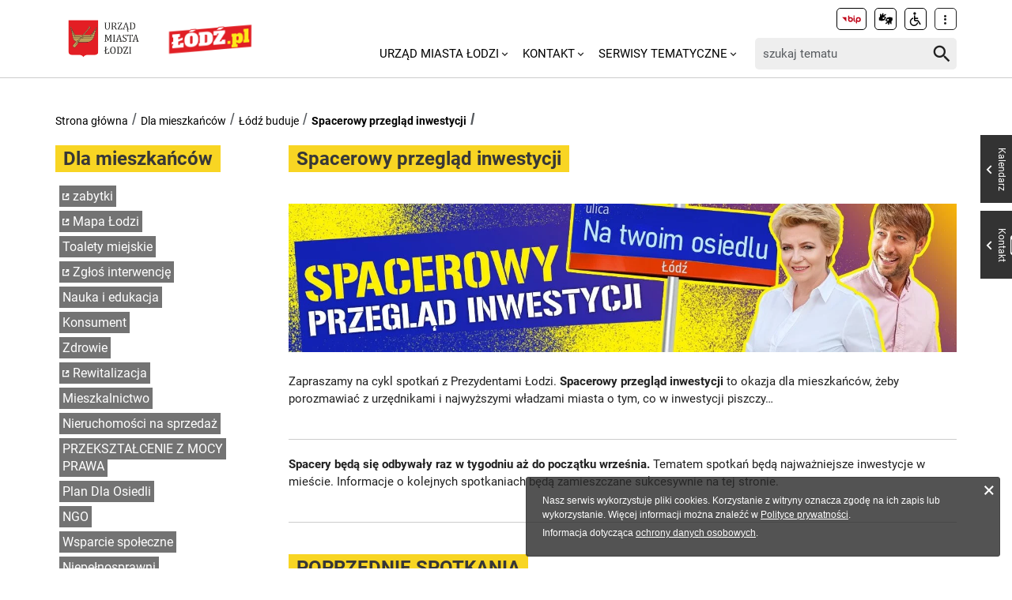

--- FILE ---
content_type: text/html; charset=utf-8
request_url: https://uml.lodz.pl/dla-mieszkancow/lodz-buduje/spacerowy-przeglad-inwestycji/
body_size: 16568
content:
<!DOCTYPE html>
<html lang="pl">
<head> <meta charset="utf-8"> <!-- ======= Created by Magprojekt [mprt.pl] ======= 2023 ======= This website is powered by TYPO3 - inspiring people to share! TYPO3 is a free open source Content Management Framework initially created by Kasper Skaarhoj and licensed under GNU/GPL. TYPO3 is copyright 1998-2026 of Kasper Skaarhoj. Extensions are copyright of their respective owners. Information and contribution at https://typo3.org/ --> <base href="https://uml.lodz.pl/"> <link rel="icon" href="/typo3conf/ext/uml_portal/Resources/Public/Icons/favicon.ico" type="image/vnd.microsoft.icon"> <title>Spacerowy przegląd inwestycji: Urząd Miasta Łodzi</title> <meta http-equiv="x-ua-compatible" content="IE=edge" /> <meta name="generator" content="TYPO3 CMS" /> <meta name="viewport" content="width=device-width, initial-scale=1" /> <meta name="robots" content="index,follow" /> <meta property="og:title" content="Spacerowy przegląd inwestycji" /> <meta property="og:image" content="https://uml.lodz.pl/files/public/_processed_/6/6/csm_baner_waski_1-min_248b40c474.jpg" /> <meta name="twitter:card" content="summary" /> <meta name="apple-mobile-web-app-capable" content="no" /> <link rel="stylesheet" href="/typo3temp/assets/css/c0e63542d7f178955672dfad2e777947.css?1690984155" media="all"> <link rel="stylesheet" href="/typo3conf/ext/uml_portal/Resources/Public/Vendors/accessibility-toolbox/styles/css/accessibility.toolbox.css?1767106884" media="all"> <link rel="alternate stylesheet" href="/typo3conf/ext/uml_portal/Resources/Public/Css/highcontrast.css?1767106884" media="all" title="highcontrast"> <link rel="stylesheet" href="/typo3conf/ext/uml_portal/Resources/Public/Vendors/magnificpopup/magnific-popup.css?1767106884" media="all"> <link rel="stylesheet" href="/typo3conf/ext/uml_portal/Resources/Public/Vendors/mate.accordion/styles/css/mate.accordion.css?1767106884" media="all"> <link rel="stylesheet" href="/typo3conf/ext/uml_portal/Resources/Public/Vendors/slick/slick.css?1767106884" media="all"> <link rel="stylesheet" href="/typo3conf/ext/uml_portal/Resources/Public/Vendors/slick/slick-theme.css?1767106884" media="all"> <link rel="stylesheet" href="/typo3conf/ext/uml_portal/Resources/Public/Vendors/pickadate/themes/classic.css?1767106884" media="all"> <link rel="stylesheet" href="/typo3conf/ext/uml_portal/Resources/Public/Vendors/pickadate/themes/classic.date.css?1767106884" media="all"> <link rel="stylesheet" href="/typo3conf/ext/uml_portal/Resources/Public/Vendors/pickadate/themes/classic.time.css?1767106884" media="all"> <link rel="stylesheet" href="/typo3conf/ext/uml_portal/Resources/Public/Vendors/mediaelement/mediaelementplayer.css?1767106884" media="all"> <link rel="stylesheet" href="/typo3conf/ext/uml_portal/Resources/Public/Vendors/mediaelement-playlist/styles/css/mep-feature-playlist.css?1767106884" media="all"> <link rel="stylesheet" href="/typo3conf/ext/uml_portal/Resources/Public/Vendors/select2/select2.min.css?1767106884" media="all"> <link rel="stylesheet" href="/typo3conf/ext/uml_portal/Resources/Public/Css/mate.css?1767106884" media="all"> <link rel="stylesheet" href="/typo3conf/ext/uml_portal/Resources/Public/Vendors/cookie-box/styles/css/cookiebox.css?1767106884" media="all"> <link rel="stylesheet" href="/typo3conf/ext/uml_portal/Resources/Public/Vendors/tingle/tingle.min.css?1767106884" media="all"> <link rel="stylesheet" href="/typo3conf/ext/uml_portal/Resources/Public/Vendors/tooltipster/css/tooltipster.bundle.min.css?1767106884" media="all"> <link rel="stylesheet" href="/typo3conf/ext/uml_portal/Resources/Public/Vendors/tooltipster/css/plugins/tooltipster/sideTip/themes/tooltipster-sideTip-light.min.css?1767106884" media="all"> <link rel="stylesheet" href="/typo3conf/ext/uml_portal/Resources/Public/Vendors/twentytwenty/twentytwenty.css?1767106884" media="all"> <link rel="stylesheet" href="/typo3conf/ext/uml_portal/Resources/Public/Css/portal.css?1767106884" media="all"> <link rel="stylesheet" href="/typo3conf/ext/uml_portal/Resources/Public/Css/typo3_fsc.css?1767106884" media="all"> <script src="/typo3conf/ext/uml_portal/Resources/Public/Vendors/accessibility-toolbox/accessibility.toolbox.js?1767106884"></script> <script src="/typo3conf/ext/uml_portal/Resources/Public/JavaScript/Dist/banners.js?1767106884"></script> <script async src="//ads.biblioteka.lodz.pl/www/delivery/asyncjs.php"></script> <!-- Global site tag (gtag.js) - Google Analytics --> <script async src="https://www.googletagmanager.com/gtag/js?id=UA-25825547-40"></script> <script> window.dataLayer = window.dataLayer || []; function gtag(){dataLayer.push(arguments);} gtag('js', new Date()); gtag('config', 'UA-25825547-40'); </script> <!-- Global site tag (gtag.js) - AdWords: 790142032 --> <script async src="https://www.googletagmanager.com/gtag/js?id=AW-790142032"></script> <script> window.dataLayer = window.dataLayer || []; function gtag(){dataLayer.push(arguments);} gtag('js', new Date()); gtag('config', 'AW-790142032', { 'anonymize_ip': true }); </script> <!-- Global site tag (gtag.js) - Google Ads: 10940984035 --> <script async src="https://www.googletagmanager.com/gtag/js?id=AW-10940984035"></script> <script>window.dataLayer = window.dataLayer || []; function gtag(){dataLayer.push(arguments);} gtag('js', new Date()); gtag('config', 'AW-10940984035');</script> <!-- Event snippet for Wyswietlenie strony conversion page --> <script>gtag('event', 'conversion', {'send_to': 'AW-10940984035/V02uCO6r29MDEOPViOEo'});</script> <!-- Google tag (gtag.js) --> <script async src="https://www.googletagmanager.com/gtag/js?id=G-30F084ZHSL"></script> <script> window.dataLayer = window.dataLayer || []; function gtag(){dataLayer.push(arguments);} gtag('js', new Date()); gtag('config', 'G-30F084ZHSL'); </script> <base href="https://uml.lodz.pl"> <link rel="canonical" href="https://uml.lodz.pl/dla-mieszkancow/lodz-buduje/spacerowy-przeglad-inwestycji/"/> 
<!-- VhsAssetsDependenciesLoaded inlinejs -->
</head>
<body class="is-subpage section-color--gold" data-page-level=3 > <ul id="accessible-menu"> <li><a href="/dla-mieszkancow/lodz-buduje/spacerowy-przeglad-inwestycji/#accessible-aside-nav" tabindex="1">Menu główne</a></li> <li><a href="/dla-mieszkancow/lodz-buduje/spacerowy-przeglad-inwestycji/#accessible-body" tabindex="2">Przeskocz do treści</a></li> <li><a href="/dla-mieszkancow/lodz-buduje/spacerowy-przeglad-inwestycji/#accessible-footer" tabindex="3">Stopka</a></li> </ul> <header class="box--fluid"> <div class="box"> <div class="row d-flex align-items-center"> <div class="col-3 col-5--tablet col-4--phone"> <figure class="logos logos--main"> <a href="https://uml.lodz.pl/" tabindex="4"><img src="/files/public/banery/logo_herb.png" alt="Urząd Miasta Łodzi - strona główna"></a> <a href="https://lodz.pl/" tabindex="4" target="_blank"><img src="/files/public/banery/lodzPL_logo-svg2.png" alt="przejdź do serwisu z aktualnościami Lodz.pl. Link otworzy się w nowym oknie"></a> </figure> </div> <div class="col-9 hidden--desktop hidden--tablet inline-right"> <span class="icon-menu icon--lg" data-js-trigger="mobile-menu" data-js-target=".mobile-menu"></span> </div> <div class="col-9 col-7--tablet hidden--phone"> <div class="row"> <div class="col-12 inline-right d-flex justify-content-end"> <div class="nav nav-tools align-items-center"> <a href="http://bip.uml.lodz.pl" class="nav-tools-item nav-tools-item-bip" tabindex="6"> <span class="hidden">BIP</span> <img title="BIP" alt="BIP" src="/typo3conf/ext/uml_portal/Resources/Public/Images/bip/bip-logo-2.svg" width="26"/> </a> <a href="https://um-lodz.wideotlumacz.pl/" target="_blank" class="nav-tools-item" tabindex="7" rel="noreferrer"> <span class="hidden">Tłumacz migowy</span> <span title="Tłumacz migowy" class="icon-sign-lang"></span> </a> <a href="/niepelnosprawni/" class="nav-tools-item" tabindex="8"> <span class="hidden">Informacje dla niepełnosprawnych</span> <span title="Informacje dla niepełnosprawnych" class="icon-accessibility-alt"></span> </a> <div class="d-inline-block position-relative"> <button type="button" class="nav-tools-item" data-js-target="#nav-tools-dropdown" data-js-trigger="nav-tools-dropdown"> <span class="icon icon-more-vert"></span> </button> <div class="uml-dropdown" id="nav-tools-dropdown"> <div class="nav-social"> <p class="hidden--phone">Jesteśmy w mediach społecznościowych:</p> <a href="https://www.facebook.com/lodzpolska" title="Facebook" tabindex="9"> <span class="hide-text">Facebook</span> </a> <a href="https://twitter.com/miasto_lodz" title="Twitter" tabindex="9"> <span class="hide-text">Twitter</span> </a> <a href="https://www.instagram.com/kochamLodz/" title="Instagram" tabindex="9"> <span class="hide-text">Instagram</span> </a> <a href="https://www.youtube.com/user/LodzTube/videos" title="Łódź na YouTube" target="_blank" tabindex="9" rel="noreferrer"> <span class="hide-text">Łódź na YouTube</span> </a> <a href="https://www.tiktok.com/@kochamlodz" title="Łódź na TikTok" target="_blank" tabindex="9" rel="noreferrer"> <span class="hide-text">Łódź na TikTok</span> </a> </div> <hr> <ul class="nav-site nav-site--lang list-inline justify-content-end"><li class="active">PL</li><li class="lang-notrans">EN</li><li class="lang-notrans">UA</li></ul> </div> </div> </div> </div> </div> <div class="row d-flex mt-1 align-items-center"> <div class="col-8 p-0 inline-right"> <ul class="nav-site list-inline" role="menubar" id="accessible-aside-nav"><li class="level-1" role="none"><a href="/" role="menuitem" aria-haspopup="true" aria-expanded="false">Urząd Miasta Łodzi</a><span class="icon icon-arrow-down"></span><ul class="uml-dropdown" role="menu" tabindex="-1"><li class="level-2"><a href="https://bip.uml.lodz.pl/">Biuletyn Informacji Publicznej</a></li><li class="dropdown-hr"><hr></li><li class="level-2"><a href="https://lckm.uml.lodz.pl/zglos-interwencje">Zgłoś interwencję</a></li><li class="dropdown-hr"><hr></li><li class="level-2"><a href="https://wizyty.uml.lodz.pl/">Rezerwuj wizytę w UMŁ</a></li><li class="dropdown-hr"><hr></li><li class="level-2"><a href="https://bip.uml.lodz.pl/urzad-miasta/zalatw-sprawe-urzedowa/">Załatw sprawę w UMŁ</a></li><li class="dropdown-hr"><hr></li><li class="level-2"><a href="/urzad-miasta-lodzi-o-urzedzie/">Władze Łodzi</a></li><li class="dropdown-hr"><hr></li><li class="level-2"><a href="/urzad-miasta-lodzi/rada-miejska-w-lodzi/">Rada Miejska w Łodzi</a></li><li class="dropdown-hr"><hr></li><li class="level-2"><a href="/aktualnosci/">Informacje Urzędowe</a></li><li class="dropdown-hr"><hr></li><li class="level-2"><a href="/kalendarz-wydarzen/">Kalendarz wydarzeń</a></li><li class="dropdown-hr"><hr></li></ul></li><li class="level-1" role="none"><a href="/kontakt/" role="menuitem" aria-haspopup="true" aria-expanded="false">Kontakt</a><span class="icon icon-arrow-down"></span><ul class="uml-dropdown" role="menu" tabindex="-1"><li class="level-2"><a href="/kontakt/urzad-miasta-lodzi/">Urząd Miasta Łodzi</a></li><li class="dropdown-hr"><hr></li><li class="level-2"><a href="/kontakt/redakcja-lodzpl/">Redakcja Łódź.pl</a></li><li class="dropdown-hr"><hr></li><li class="level-2"><a href="/urzad-miasta-lodzi/lodzkie-centrum-kontaktu-zmieszkancami/">Łódzkie Centrum Kontaktu z Mieszkańcami</a></li><li class="dropdown-hr"><hr></li><li class="level-2"><a href="/dla-mieszkancow/zdrowie/telefony-i-infolinie-pomocy/">Telefony i infolinie pomocy</a></li><li class="dropdown-hr"><hr></li></ul></li><li class="level-1" role="none"><a href="/serwisy-tematyczne/" role="menuitem" aria-haspopup="true" aria-expanded="false">Serwisy tematyczne</a><span class="icon icon-arrow-down"></span><ul class="uml-dropdown" role="menu" tabindex="-1"><li class="level-2"><a href="/aktualnosci/">Aktualności</a></li><li class="dropdown-hr"><hr></li><li class="level-2"><a href="/bezpieczenstwo/">Bezpieczeństwo</a></li><li class="dropdown-hr"><hr></li><li class="level-2"><a href="/dla-biznesu/">Biznes</a></li><li class="dropdown-hr"><hr></li><li class="level-2"><a href="/budzet-obywatelski/">Budżet Obywatelski</a></li><li class="dropdown-hr"><hr></li><li class="level-2"><a href="/edukacja/">Edukacja</a></li><li class="dropdown-hr"><hr></li><li class="level-2"><a href="/ekoportal/">Ekoportal</a></li><li class="dropdown-hr"><hr></li><li class="level-2"><a href="/decydujemy/">DecydujeMy</a></li><li class="dropdown-hr"><hr></li><li class="level-2"><a href="/kalendarz-wydarzen/">Kalendarz wydarzeń</a></li><li class="dropdown-hr"><hr></li><li class="level-2"><a href="/komunikacja-i-transport/">Komunikacja i Transport</a></li><li class="dropdown-hr"><hr></li><li class="level-2"><a href="/konsument/">Konsument</a></li><li class="dropdown-hr"><hr></li><li class="level-2"><a href="/kultura/">Kultura</a></li><li class="dropdown-hr"><hr></li><li class="level-2"><a href="https://nowa.mapa.lodz.pl/">Mapa Łodzi</a></li><li class="dropdown-hr"><hr></li><li class="level-2"><a href="/dla-mieszkancow/mieszkalnictwo/">Mieszkalnictwo</a></li><li class="dropdown-hr"><hr></li><li class="level-2"><a href="/niepelnosprawni/">Niepełnosprawni</a></li><li class="dropdown-hr"><hr></li><li class="level-2"><a href="/dla-biznesu/nieruchomosci-na-sprzedaz-1/">Nieruchomości</a></li><li class="dropdown-hr"><hr></li><li class="level-2"><a href="/decydujemy/wspieramy/ngo/">Organizacje pozarządowe</a></li><li class="dropdown-hr"><hr></li><li class="level-2"><a href="/dla-mieszkancow/projekty-unijne/">Projekty Unijne</a></li><li class="dropdown-hr"><hr></li><li class="level-2"><a href="https://rewitalizacja.uml.lodz.pl/">Rewitalizacja</a></li><li class="dropdown-hr"><hr></li><li class="level-2"><a href="/seniorzy/">Seniorzy</a></li><li class="dropdown-hr"><hr></li><li class="level-2"><a href="/czas-wolny/sport/">Sport</a></li><li class="dropdown-hr"><hr></li><li class="level-2"><a href="https://lodz.travel/">Turystyka</a></li><li class="dropdown-hr"><hr></li><li class="level-2"><a href="/tytka18plus/">Tytka18+</a></li><li class="dropdown-hr"><hr></li><li class="level-2"><a href="https://wsparcie.uml.lodz.pl/dashboard">Wsparcie społeczne</a></li><li class="dropdown-hr"><hr></li><li class="level-2"><a href="/dla-mieszkancow/zdrowie/">Zdrowie</a></li><li class="dropdown-hr"><hr></li></ul></li></ul> </div> <div class="col-4"> <div class="tx_solr"> <div class="header__searchbox"> <form method="get" id="tx-solr-search-form-pi-search" action="/wyszukiwanie/" data-suggest="/wyszukiwanie?type=7384" data-suggest-header="Top Results" accept-charset="utf-8"> <div class="fieldset-group"> <label for="searchInput" class="hidden">Wyszukaj w serwisie</label> <input id="searchInput" type="search" class="tx-solr-q js-solr-q tx-solr-suggest tx-solr-suggest-focus form-control" name="tx_solr[q]" value="" placeholder="szukaj tematu" /> <button class="btn btn--transparent tx-solr-submit" type="submit"> <span class="hidden">Szukaj</span> <span class="icon-search"></span> </button> </div> </form> </div> </div> </div> </div> </div> </div> <div class="mobile-menu hidden--desktop hidden--tablet hidden-print"> <div class="d-flex mb-2 mobile-menu-nav"> <ul class="nav-site list-inline" role="menubar" id="accessible-aside-nav"><li class="level-1" role="none"><a href="/" role="menuitem" aria-haspopup="true" aria-expanded="false">Urząd Miasta Łodzi</a><span class="icon icon-arrow-down"></span><ul class="uml-dropdown" role="menu" tabindex="-1"><li class="level-2"><a href="https://bip.uml.lodz.pl/">Biuletyn Informacji Publicznej</a></li><li class="dropdown-hr"><hr></li><li class="level-2"><a href="https://lckm.uml.lodz.pl/zglos-interwencje">Zgłoś interwencję</a></li><li class="dropdown-hr"><hr></li><li class="level-2"><a href="https://wizyty.uml.lodz.pl/">Rezerwuj wizytę w UMŁ</a></li><li class="dropdown-hr"><hr></li><li class="level-2"><a href="https://bip.uml.lodz.pl/urzad-miasta/zalatw-sprawe-urzedowa/">Załatw sprawę w UMŁ</a></li><li class="dropdown-hr"><hr></li><li class="level-2"><a href="/urzad-miasta-lodzi-o-urzedzie/">Władze Łodzi</a></li><li class="dropdown-hr"><hr></li><li class="level-2"><a href="/urzad-miasta-lodzi/rada-miejska-w-lodzi/">Rada Miejska w Łodzi</a></li><li class="dropdown-hr"><hr></li><li class="level-2"><a href="/aktualnosci/">Informacje Urzędowe</a></li><li class="dropdown-hr"><hr></li><li class="level-2"><a href="/kalendarz-wydarzen/">Kalendarz wydarzeń</a></li><li class="dropdown-hr"><hr></li></ul></li><li class="level-1" role="none"><a href="/kontakt/" role="menuitem" aria-haspopup="true" aria-expanded="false">Kontakt</a><span class="icon icon-arrow-down"></span><ul class="uml-dropdown" role="menu" tabindex="-1"><li class="level-2"><a href="/kontakt/urzad-miasta-lodzi/">Urząd Miasta Łodzi</a></li><li class="dropdown-hr"><hr></li><li class="level-2"><a href="/kontakt/redakcja-lodzpl/">Redakcja Łódź.pl</a></li><li class="dropdown-hr"><hr></li><li class="level-2"><a href="/urzad-miasta-lodzi/lodzkie-centrum-kontaktu-zmieszkancami/">Łódzkie Centrum Kontaktu z Mieszkańcami</a></li><li class="dropdown-hr"><hr></li><li class="level-2"><a href="/dla-mieszkancow/zdrowie/telefony-i-infolinie-pomocy/">Telefony i infolinie pomocy</a></li><li class="dropdown-hr"><hr></li></ul></li><li class="level-1" role="none"><a href="/serwisy-tematyczne/" role="menuitem" aria-haspopup="true" aria-expanded="false">Serwisy tematyczne</a><span class="icon icon-arrow-down"></span><ul class="uml-dropdown" role="menu" tabindex="-1"><li class="level-2"><a href="/aktualnosci/">Aktualności</a></li><li class="dropdown-hr"><hr></li><li class="level-2"><a href="/bezpieczenstwo/">Bezpieczeństwo</a></li><li class="dropdown-hr"><hr></li><li class="level-2"><a href="/dla-biznesu/">Biznes</a></li><li class="dropdown-hr"><hr></li><li class="level-2"><a href="/budzet-obywatelski/">Budżet Obywatelski</a></li><li class="dropdown-hr"><hr></li><li class="level-2"><a href="/edukacja/">Edukacja</a></li><li class="dropdown-hr"><hr></li><li class="level-2"><a href="/ekoportal/">Ekoportal</a></li><li class="dropdown-hr"><hr></li><li class="level-2"><a href="/decydujemy/">DecydujeMy</a></li><li class="dropdown-hr"><hr></li><li class="level-2"><a href="/kalendarz-wydarzen/">Kalendarz wydarzeń</a></li><li class="dropdown-hr"><hr></li><li class="level-2"><a href="/komunikacja-i-transport/">Komunikacja i Transport</a></li><li class="dropdown-hr"><hr></li><li class="level-2"><a href="/konsument/">Konsument</a></li><li class="dropdown-hr"><hr></li><li class="level-2"><a href="/kultura/">Kultura</a></li><li class="dropdown-hr"><hr></li><li class="level-2"><a href="https://nowa.mapa.lodz.pl/">Mapa Łodzi</a></li><li class="dropdown-hr"><hr></li><li class="level-2"><a href="/dla-mieszkancow/mieszkalnictwo/">Mieszkalnictwo</a></li><li class="dropdown-hr"><hr></li><li class="level-2"><a href="/niepelnosprawni/">Niepełnosprawni</a></li><li class="dropdown-hr"><hr></li><li class="level-2"><a href="/dla-biznesu/nieruchomosci-na-sprzedaz-1/">Nieruchomości</a></li><li class="dropdown-hr"><hr></li><li class="level-2"><a href="/decydujemy/wspieramy/ngo/">Organizacje pozarządowe</a></li><li class="dropdown-hr"><hr></li><li class="level-2"><a href="/dla-mieszkancow/projekty-unijne/">Projekty Unijne</a></li><li class="dropdown-hr"><hr></li><li class="level-2"><a href="https://rewitalizacja.uml.lodz.pl/">Rewitalizacja</a></li><li class="dropdown-hr"><hr></li><li class="level-2"><a href="/seniorzy/">Seniorzy</a></li><li class="dropdown-hr"><hr></li><li class="level-2"><a href="/czas-wolny/sport/">Sport</a></li><li class="dropdown-hr"><hr></li><li class="level-2"><a href="https://lodz.travel/">Turystyka</a></li><li class="dropdown-hr"><hr></li><li class="level-2"><a href="/tytka18plus/">Tytka18+</a></li><li class="dropdown-hr"><hr></li><li class="level-2"><a href="https://wsparcie.uml.lodz.pl/dashboard">Wsparcie społeczne</a></li><li class="dropdown-hr"><hr></li><li class="level-2"><a href="/dla-mieszkancow/zdrowie/">Zdrowie</a></li><li class="dropdown-hr"><hr></li></ul></li></ul> </div> <div class="mt-auto d-flex flex-column"> <div class="mb-2"> <div class="tx_solr"> <div class="header__searchbox"> <form method="get" id="tx-solr-search-form-pi-search" action="/wyszukiwanie/" data-suggest="/wyszukiwanie?type=7384" data-suggest-header="Top Results" accept-charset="utf-8"> <div class="fieldset-group"> <label for="searchInput" class="hidden">Wyszukaj w serwisie</label> <input id="searchInput" type="search" class="tx-solr-q js-solr-q tx-solr-suggest tx-solr-suggest-focus form-control" name="tx_solr[q]" value="" placeholder="szukaj tematu" /> <button class="btn btn--transparent tx-solr-submit" type="submit"> <span class="hidden">Szukaj</span> <span class="icon-search"></span> </button> </div> </form> </div> </div> </div> <div class="d-flex justify-content-between nav-tools flex-wrap"> <div class="flex-grow-1 d-flex"> <a href="http://bip.uml.lodz.pl" class="nav-tools-item nav-tools-item-bip" tabindex="6"> <span class="hidden">BIP</span> <img title="BIP" alt="BIP" src="/typo3conf/ext/uml_portal/Resources/Public/Images/bip/bip-logo-2.svg" width="26"/> </a> <a href="https://um-lodz.wideotlumacz.pl/" target="_blank" class="nav-tools-item" tabindex="7" rel="noreferrer"> <span class="hidden">Tłumacz migowy</span> <span title="Tłumacz migowy" class="icon-sign-lang"></span> </a> <a href="/niepelnosprawni/" class="nav-tools-item" tabindex="8"> <span class="hidden">Informacje dla niepełnosprawnych</span> <span title="Informacje dla niepełnosprawnych" class="icon-accessibility-alt"></span> </a> <ul class="nav-site nav-site--lang list-inline justify-content-end"><li class="active">PL</li><li class="lang-notrans">EN</li><li class="lang-notrans">UA</li></ul> </div> <hr> <div class="nav-social"> <p class="hidden--phone">Jesteśmy w mediach społecznościowych:</p> <a href="https://www.facebook.com/lodzpolska" title="Facebook" tabindex="9"> <span class="hide-text">Facebook</span> </a> <a href="https://twitter.com/miasto_lodz" title="Twitter" tabindex="9"> <span class="hide-text">Twitter</span> </a> <a href="https://www.instagram.com/kochamLodz/" title="Instagram" tabindex="9"> <span class="hide-text">Instagram</span> </a> <a href="https://www.youtube.com/user/LodzTube/videos" title="Łódź na YouTube" target="_blank" tabindex="9" rel="noreferrer"> <span class="hide-text">Łódź na YouTube</span> </a> <a href="https://www.tiktok.com/@kochamlodz" title="Łódź na TikTok" target="_blank" tabindex="9" rel="noreferrer"> <span class="hide-text">Łódź na TikTok</span> </a> </div> </div> </div> </div> </div> </header> <main id="accessible-body" class="box"> <ul class="breadcrumbs list-path"> <li><a href="/">Strona główna</a></li><li><a href="/dla-mieszkancow/">Dla mieszkańców</a></li><li><a href="/dla-mieszkancow/lodz-buduje/">Łódź buduje</a></li><li class="active"><a href="/dla-mieszkancow/lodz-buduje/spacerowy-przeglad-inwestycji/">Spacerowy przegląd inwestycji</a></li> <li class="aside-nav-collapse hidden--desktop hidden--tablet"> <span class="icon-menu" data-js-trigger="aside-nav" data-js-target=".aside-container"></span> </li> </ul> <div class="row"> <div class="col-3 col-12--phone aside"> <div class="aside-container"> <div class="section-header"><span><a href="/dla-mieszkancow/">Dla mieszkańców</a></span></div><ul class="aside-nav list-unstyled"><li><a href="https://architektmiasta.uml.lodz.pl/">zabytki</a></li><li><a href="http://www.mapa.lodz.pl/">Mapa Łodzi</a></li><li><a href="/dla-mieszkancow/toalety-miejskie/">Toalety miejskie</a></li><li><a href="https://lckm.uml.lodz.pl/zglos-interwencje">Zgłoś interwencję</a></li><li><a href="/edukacja-old/">Nauka i edukacja</a></li><li><a href="/konsument/">Konsument</a></li><li class="aside-nav__has-subnav"><a href="/dla-mieszkancow/zdrowie/">Zdrowie</a><ul class="aside-nav__subnav list-unstyled"><li><a href="/urzad-miasta-lodzi/lodzkie-centrum-kontaktu-zmieszkancami/lodzka-karta-duzej-rodziny/">Łódzka Karta Dużej Rodziny</a></li><li><a href="/dla-mieszkancow/zdrowie/mapa-defibrylatorow-aed/">Mapa defibrylatorów AED</a></li><li><a href="https://uml.lodz.pl/aktualnosci/artykul/miejsca-dystrybucji-jodku-potasu-na-terenie-miasta-lodzi-id54801/2022/10/17/">Profilaktyka jodowa</a></li><li><a href="/dla-mieszkancow/zdrowie/legionella-podstawowe-informacje/">Legionella - podstawowe informacje</a></li><li><a href="/dla-mieszkancow/zdrowie/szczepienia-ochronne/">Szczepienia ochronne</a></li><li><a href="/miejski-program-in-vitro-dla-lodzi/">Miejski Program In Vitro dla Łodzi</a></li><li><a href="/dla-mieszkancow/zdrowie/program-szczepien-ochronnych-przeciw-grypie-65-plus/">Podsumowanie realizacji Programu szczepień przeciw grypie w Łodzi dla osób w wieku 65 lat i więcej</a></li><li><a href="/dla-mieszkancow/zdrowie/nie-lam-sie-program-wczesnego-wykrywania-osteoporozy/">Nie łam się! Program wczesnego wykrywania osteoporozy</a></li><li><a href="/dla-mieszkancow/zdrowie/prosto-do-sprawnosci-bezplatna-rehabilitacja/">Prosto do sprawności - bezpłatna rehabilitacja</a></li><li><a href="/dla-mieszkancow/zdrowie/aktualnosci-zdrowie/">Aktualności - zdrowie</a></li><li><a href="/dla-mieszkancow/zdrowie/jednostki-nadzorowane-przez-wydzial-zdrowia-i-spraw-spolecznych/">Jednostki nadzorowane przez Wydział Zdrowia i Spraw Społecznych</a></li><li><a href="/dla-mieszkancow/zdrowie/telefony-i-infolinie-pomocy/">Telefony i infolinie pomocy</a></li><li><a href="https://uml.lodz.pl/seniorzy/projekty/transport-do-poradni-specjalistycznych-dla-osob-70/">Transport do poradni specjalistycznych dla osób 70+</a></li><li><a href="/dla-mieszkancow/zdrowie/jednostki-specjalistycznego-poradnictwa/">Jednostki specjalistycznego poradnictwa</a></li><li><a href="/dla-mieszkancow/zdrowie/zdrowe-miasto/">Zdrowe miasto</a></li><li><a href="/dla-mieszkancow/zdrowie/zdrowe-miasto-1/">Prawa Taty - Informator o prawach ojców po narodzeniu się dziecka.</a></li><li><a href="/dla-mieszkancow/zdrowie/wystawianie-kart-zgonu-realizacja-obowiazku-ustawowego-przez-miasto-lodz/">Wystawianie kart zgonu – realizacja obowiązku ustawowego przez Miasto Łódź</a></li><li><a href="/dla-mieszkancow/zdrowie/edukacja-zdrowotna-dla-mlodziezy/">Edukacja zdrowotna dla młodzieży</a></li><li><a href="/dla-mieszkancow/zdrowie/zaszczep-dziecko/">Zaszczep dziecko</a></li><li><a href="/dla-mieszkancow/zdrowie/depresja-gdzie-szukac-pomocy/">Depresja - gdzie szukać pomocy</a></li><li><a href="/niepelnosprawni/">Informacje dla osób niepełnosprawnych</a></li><li class="aside-nav__has-subnav"><a href="/dla-mieszkancow/zdrowie/dyzury-aptek/">Dyżury aptek</a></li><li><a href="/dla-mieszkancow/zdrowie/miejska-komisja-rozwiazywania-problemow-alkoholowych/">Miejska Komisja Rozwiązywania Problemów Alkoholowych</a></li><li><a href="/dla-mieszkancow/zdrowie/przeciwdzialanie-uzaleznieniom-i-przemocy-wrodzinie/">Przeciwdziałanie uzależnieniom i przemocy domowej</a></li><li><a href="/dla-mieszkancow/zdrowie/projekt-przystan-dim/">Projekt "PrzyStań DiM"</a></li><li><a href="/dla-mieszkancow/zdrowie/projekt-ukrainski-pracownik-na-polskim-rynku-pracy-badania-profilaktyczne/">Projekt „Ukraiński pracownik na polskim rynku pracy. Badania profilaktyczne"</a></li><li><a href="/dla-mieszkancow/zdrowie/vademecum-pacjenta/">Vademecum Pacjenta</a></li><li><a href="/dla-mieszkancow/zdrowie/kampanie-prozdrowotne/">Kampanie prozdrowotne</a></li></ul></li><li><a href="https://rewitalizacja.uml.lodz.pl/">Rewitalizacja</a></li><li class="aside-nav__has-subnav"><a href="/dla-mieszkancow/mieszkalnictwo/">Mieszkalnictwo</a><ul class="aside-nav__subnav list-unstyled"><li><a href="https://zlm.lodz.pl/wsparcie/dodatek-mieszkaniowy/">Dodatki mieszkaniowe</a></li><li><a href="/dla-mieszkancow/mieszkalnictwo/oplaty-i-podatki/">Opłaty i podatki</a></li><li><a href="https://bip.uml.lodz.pl/urzad-miasta/zalatw-sprawe-urzedowa/wyszukiwarka-spraw/nieruchomosci-lokale-geodezja/lokale-mieszkalne/KA-01556/">Wykup lokali</a></li><li><a href="/dla-mieszkancow/mieszkalnictwo/zgoda-na-wykreslenie-hipoteki/">Zgoda na wykreślenie hipoteki</a></li><li><a href="https://zlm.lodz.pl/wsparcie/zamiana-lokali/">Zamiana lokali</a></li><li><a href="https://zlm.lodz.pl/dla-najemcy/miejski-administrator-nieruchomosci/">Znajdź swojego administratora</a></li><li><a href="/dla-mieszkancow/mieszkalnictwo/jak-obnizyc-czynsz/">Jak obniżyć czynsz</a></li><li><a href="https://zlm.lodz.pl/wsparcie/odpracowanie-zadluzenia/">Odpracowanie zaległości w czynszu</a></li><li><a href="https://zlm.lodz.pl/dla-najemcy/lokale-mieszkalne/zasady-udzielania-pomocy-mieszkaniowej-przez-miasto-lodz/">Udzielanie pomocy mieszkaniowej przez miasto</a></li><li><a href="/dla-mieszkancow/mieszkalnictwo/pomoc-finansowa-dla-wspolnot-mieszkaniowych/">Pomoc finansowa dla Wspólnot Mieszkaniowych</a></li></ul></li><li><a href="/dla-biznesu/nieruchomosci-na-sprzedaz-1/">Nieruchomości na sprzedaż</a></li><li><a href="/dla-mieszkancow/przeksztalcenie-z-mocy-prawa/">PRZEKSZTAŁCENIE Z MOCY PRAWA</a></li><li class="aside-nav__has-subnav"><a href="/dla-mieszkancow/plan-dla-osiedli/">Plan Dla Osiedli</a><ul class="aside-nav__subnav list-unstyled"><li><a href="/dla-mieszkancow/plan-dla-osiedli/archiwum-aktualnosci/">Archiwum Aktualności</a></li><li><a href="/dla-mieszkancow/plan-dla-osiedli/raport-2020/">Raport 2020</a></li><li class="aside-nav__has-subnav"><a href="/dla-mieszkancow/plan-dla-osiedli/lodz-buduje-dzielnice-archiwum/">Łódź buduje dzielnice - archiwum</a></li><li class="aside-nav__has-subnav"><a href="/dla-mieszkancow/plan-dla-osiedli/spotkania-z-mieszkancami-archiwum/">Spotkania z mieszkańcami - Archiwum</a></li></ul></li><li><a href="/decydujemy/wspieramy/ngo/">NGO</a></li><li class="aside-nav__has-subnav"><a href="/dla-mieszkancow/wsparcie-spoleczne/">Wsparcie społeczne</a><ul class="aside-nav__subnav list-unstyled"><li><a href="/seniorzy/">Dla seniorów</a></li><li><a href="http://www.pup-lodz.pl/index.php/dla-bezrobotnych" target="http://www.pup-lodz.pl/index.php/dla-bezrobotnych">Dla szukających pracy</a></li></ul></li><li><a href="/niepelnosprawni/">Niepełnosprawni</a></li><li><a href="https://bip.uml.lodz.pl/urzad-miasta/zalatw-sprawe-urzedowa/wyszukiwarka-spraw/sprawy-obywatelskie/skargi-wnioski-informacje/ka-01501/">Nieodpłatna pomoc prawna</a></li><li class="aside-nav__has-subnav"><a href="/dla-mieszkancow/o-miescie/">O mieście</a><ul class="aside-nav__subnav list-unstyled"><li><a href="/dla-mieszkancow/o-miescie/lodz-w-pigulce/">Łódź w pigułce</a></li><li><a href="http://mapa.lodz.pl/mapaogolna/" target="http://mapa.lodz.pl/mapaogolna/">Interaktywna mapa Łodzi</a></li><li class="aside-nav__has-subnav"><a href="/dla-mieszkancow/o-miescie/strategia-lodzi-i-planowanie/">Strategia Łodzi i planowanie</a></li><li class="aside-nav__has-subnav"><a href="/dla-mieszkancow/o-miescie/architektura-i-urbanistyka/">Architektura i Urbanistyka</a></li><li><a href="https://bip.uml.lodz.pl/miasto/spolki-z-udzialem-miasta/">Spółki miejskie</a></li><li class="aside-nav__has-subnav"><a href="/dla-mieszkancow/o-miescie/herb-logo-i-symbole-lodzi/">Herb, logo i symbole Łodzi</a></li><li class="aside-nav__has-subnav"><a href="/dla-mieszkancow/o-miescie/wielcy-lodzianie/">Wielcy łodzianie</a></li><li class="aside-nav__has-subnav"><a href="/dla-mieszkancow/o-miescie/wydawnictwa-o-lodzi/">Wydawnictwa o Łodzi</a></li><li class="aside-nav__has-subnav"><a href="/dla-mieszkancow/o-miescie/wspolpraca-z-zagranica/">Współpraca z zagranicą</a></li></ul></li><li class="aside-nav__has-subnav"><a href="/dla-mieszkancow/dziedzictwo-lodzi/">Dziedzictwo Łodzi</a><ul class="aside-nav__subnav list-unstyled"><li><a href="/dla-mieszkancow/dziedzictwo-lodzi/lodz-w-historii-historia-w-lodzi/">Łódź w historii, historia w Łodzi</a></li><li class="aside-nav__has-subnav"><a href="/dla-mieszkancow/dziedzictwo-lodzi/rok-jana-kowalewskiego/">Jan Kowalewski - łódzki bohater</a></li><li class="aside-nav__has-subnav"><a href="/dla-mieszkancow/dziedzictwo-lodzi/200-lat-lodzi-przemyslowej/">200+ lat Łodzi Przemysłowej</a></li><li><a href="/dla-mieszkancow/o-miescie/wydawnictwa-o-lodzi/kronika-miasta-lodzi/">Kronika Miasta Łodzi</a></li><li><a href="/dla-mieszkancow/o-miescie/wydawnictwa-o-lodzi/ilustrowana-encyklopedia-historii-lodzi/">Ilustrowana Encyklopedia Miasta Łodzi</a></li><li class="aside-nav__has-subnav"><a href="/dla-mieszkancow/dziedzictwo-lodzi/100-lat-niepodleglosci/">100 lat niepodległości</a></li><li><a href="/dla-mieszkancow/o-miescie/herb-logo-i-symbole-lodzi/herb/">Herb Łodzi</a></li><li><a href="http://www.facebook.com/groups/558472454740131/">Podyskutuj z nami na Facebooku</a></li></ul></li><li class="aside-nav__has-subnav active"><a href="/dla-mieszkancow/lodz-buduje/">Łódź buduje</a><ul class="aside-nav__subnav list-unstyled"><li class="active"><a href="/dla-mieszkancow/lodz-buduje/spacerowy-przeglad-inwestycji/">Spacerowy przegląd inwestycji</a></li><li><a href="/dla-mieszkancow/lodz-buduje/aktualnosci-lodz-buduje/">Aktualności Łódź Buduje</a></li><li><a href="/dla-mieszkancow/lodz-buduje/multimedia/">Multimedia</a></li><li><a href="/dla-mieszkancow/plan-dla-osiedli/">Plan dla osiedli</a></li><li><a href="https://rewitalizacja.uml.lodz.pl">portal rewitalizacja</a></li><li class="aside-nav__has-subnav"><a href="/dla-mieszkancow/lodz-buduje/archiwum-inwestycji/">Archiwum inwestycji</a></li><li class="aside-nav__has-subnav"><a href="/dla-mieszkancow/plan-dla-osiedli/lodz-buduje-dzielnice-archiwum/">Łódź buduje dzielnice</a></li></ul></li><li><a href="https://e-budownictwo.gunb.gov.pl/">e-Budownictwo</a></li><li class="aside-nav__has-subnav"><a href="/dla-mieszkancow/rzecznicy-i-pelnomocnicy/">Rzecznicy i pełnomocnicy</a><ul class="aside-nav__subnav list-unstyled"><li><a href="/decydujemy/wspieramy/ngo/kontakt/pelnomocniczka-ds-dzieci-i-mlodziezy/">Pełnomocniczka ds. Dzieci i Młodzieży</a></li><li><a href="/decydujemy/wspieramy/ngo/kontakt/pelnomocnik-prezydenta-ds-wspolpracy-z-organizacjami-pozarzadowymi/">Pełnomocnik ds. współpracy z organizacjami pozarządowymi</a></li><li><a href="/seniorzy/informator-60/rzecznik-ds-seniorow/">Rzecznik ds. seniorów</a></li><li><a href="/dla-mieszkancow/rzecznicy-i-pelnomocnicy/miejski-rzecznik-konsumentow-w-lodzi/">Miejski Rzecznik Konsumentów w Łodzi</a></li><li><a href="https://bip.uml.lodz.pl/urzad-miasta/informacje-dla-osob-z-niepelnosprawnosciami/oddzial-ds-osob-z-niepelnosprawnosciami-i-dostepnosci-rzecznik-osob-z-niepelnosprawnosciami/">Rzecznik Osób z Niepełnosprawnościami</a></li><li><a href="/dla-mieszkancow/rzecznicy-i-pelnomocnicy/koordytator-dostepnosci/">Koordytator dostępności</a></li><li><a href="/dla-mieszkancow/rzecznicy-i-pelnomocnicy/rzecznik-prasowy-prezydent-lodzi/">Rzecznik Prasowy Prezydent Łodzi</a></li></ul></li><li class="aside-nav__has-subnav"><a href="/dla-mieszkancow/projekty-unijne/">Projekty Unijne</a><ul class="aside-nav__subnav list-unstyled"><li class="aside-nav__has-subnav"><a href="/dla-mieszkancow/projekty-unijne/kierunek-praca/">Kierunek Praca</a></li><li><a href="/dla-mieszkancow/projekty-unijne/projekty-infrastrukturalne/">Projekty infrastrukturalne 2014-2020</a></li><li><a href="/dla-mieszkancow/projekty-unijne/projekty-infrastrukturalne-2021-2027/">Projekty infrastrukturalne 2021-2027</a></li><li><a href="/dla-mieszkancow/projekty-unijne/efs/">EFS</a></li><li><a href="/dla-mieszkancow/projekty-unijne/efs-plus/">EFS Plus</a></li><li><a href="/dla-mieszkancow/projekty-unijne/termomodernizacja/">Termomodernizacja</a></li><li class="aside-nav__has-subnav"><a href="/dla-mieszkancow/projekty-unijne/horyzont-2020/">Horyzont 2020</a></li></ul></li></ul> </div> </div> <div class="col-9 col-12--phone main-section"> <!--TYPO3SEARCH_begin--> <div class="subpage-header"> <h1 class="section-header"> <span>Spacerowy przegląd inwestycji</span> </h1> </div> <div id="c73915" class="content-section content-layout-0 frame-default frame-type-textmedia"> <div class="ce-textpic ce-center ce-above"> <div class="gallery-popup ce-gallery" data-ce-columns="1" data-ce-images="1"> <div class="ce-outer"> <div class="ce-inner"> <div class="ce-row"> <div class="ce-column"> <figure class="mediaelement"> <img data-dimensionWidth="1024" data-dimensionHeight="227" src="/files/public/_processed_/1/f/csm_baner_szeroki_1-min_34a461123e.jpg" width="1350" height="300" alt="" /> </figure> </div> </div> </div> </div> </div> <div class="ce-bodytext"> <div><p dir="ltr">Zapraszamy na cykl spotkań z Prezydentami Łodzi. <strong>Spacerowy przegląd inwestycji</strong> to okazja dla mieszkańc&oacute;w, żeby porozmawiać z urzędnikami i najwyższymi władzami miasta o tym, co w inwestycji piszczy&hellip;&nbsp;&nbsp;</p></div> </div> </div> </div> <div id="c73917" class="content-section content-layout-0 frame-default frame-type-textmedia"> <div class="ce-textpic ce-right ce-intext"> <div class="ce-bodytext"> <hr /> <p><strong>Spacery będą się odbywały raz w tygodniu aż do początku września.</strong> Tematem spotkań będą najważniejsze inwestycje w mieście. Informacje o kolejnych spotkaniach będą zamieszczane sukcesywnie na tej stronie.</p> </div> </div> </div> <div id="c74865" class="content-section content-layout-0 frame-default frame-type-div"> <hr class="ce-div" /> </div> <div id="c74210" class="content-section content-layout-0 frame-default frame-type-header"> <h2 class="ce-header section-header"> <span class="section-header-bkg">POPRZEDNIE SPOTKANIA</span> </h2> </div> <div id="c76709" class="content-section content-layout-2 frame-default frame-type-textmedia"> <h2 class="ce-header section-header"> <span class="section-header-bkg">WIGENCJA</span> </h2> <div class="ce-textpic ce-center ce-below"> <div class="ce-bodytext"> <p>We wtorek, 20 września, z mieszkańcami Łodzi spotkał się wiceprezydent Adam Pustelnik. Podczas spaceru po terenach dawnej ł&oacute;dzkiej przędzalni rozmawiano o planach Miasta względem zespołu fabrycznego należącego niegdyś do&nbsp;&nbsp;Maurycego Wohlmana i Adolfa Goldmana. Inwestycja wzbudza wielkie zainteresowanie łodzian, więc nie zabrakło r&oacute;wnież czasu na liczne pytania od zgromadzonych uczestnik&oacute;w spotkania.</p> </div> <div class="gallery-slider gallery-popup ce-gallery" data-ce-columns="3" data-ce-images="10" data-slick='{"slidesToShow": 3, "dots": true}'> <figure class="mediaelement"> <a href="/files/public/uploads/PLA_2782.jpg" class="mfp-image" rel="gallery[76709]" data-author="Wiceprezydent Adam Pustelnik podczas spotkania z łodzianami na terenie Wigencji w ramach Spacerowego Przeglądu Inwestycji."> <img data-columnsCount="3" data-dimensionWidth="324" data-dimensionHeight="259" title="Wiceprezydent Adam Pustelnik podczas spotkania z łodzianami na terenie Wigencji w ramach Spacerowego Przeglądu Inwestycji." alt="Wiceprezydent Adam Pustelnik podczas spotkania z łodzianami na terenie Wigencji w ramach Spacerowego Przeglądu Inwestycji., Wiceprezydent Adam Pustelnik podczas spotkania z łodzianami na terenie Wigencji w ramach Spacerowego Przeglądu Inwestycji." src="/files/public/_processed_/a/1/csm_PLA_2782_fed591cad8.jpg" width="420" height="420" /> </a> </figure> <figure class="mediaelement"> <a href="/files/public/uploads/PLA_2792.jpg" class="mfp-image" rel="gallery[76709]" data-author="Wiceprezydent Adam Pustelnik podczas spotkania z łodzianami na terenie Wigencji w ramach Spacerowego Przeglądu Inwestycji."> <img data-columnsCount="3" data-dimensionWidth="324" data-dimensionHeight="259" title="Wiceprezydent Adam Pustelnik podczas spotkania z łodzianami na terenie Wigencji w ramach Spacerowego Przeglądu Inwestycji." alt="Wiceprezydent Adam Pustelnik podczas spotkania z łodzianami na terenie Wigencji w ramach Spacerowego Przeglądu Inwestycji., Wiceprezydent Adam Pustelnik podczas spotkania z łodzianami na terenie Wigencji w ramach Spacerowego Przeglądu Inwestycji." src="/files/public/_processed_/9/6/csm_PLA_2792_ee60a5beff.jpg" width="420" height="420" /> </a> </figure> <figure class="mediaelement"> <a href="/files/public/uploads/PLA_2744.jpg" class="mfp-image" rel="gallery[76709]" data-author="Wiceprezydent Adam Pustelnik podczas spotkania z łodzianami na terenie Wigencji w ramach Spacerowego Przeglądu Inwestycji."> <img data-columnsCount="3" data-dimensionWidth="324" data-dimensionHeight="259" title="Wiceprezydent Adam Pustelnik podczas spotkania z łodzianami na terenie Wigencji w ramach Spacerowego Przeglądu Inwestycji." alt="Wiceprezydent Adam Pustelnik podczas spotkania z łodzianami na terenie Wigencji w ramach Spacerowego Przeglądu Inwestycji., Wiceprezydent Adam Pustelnik podczas spotkania z łodzianami na terenie Wigencji w ramach Spacerowego Przeglądu Inwestycji." src="/files/public/_processed_/c/4/csm_PLA_2744_d589cd0aa6.jpg" width="420" height="420" /> </a> </figure> <figure class="mediaelement"> <a href="/files/public/uploads/PLA_2789.jpg" class="mfp-image" rel="gallery[76709]" data-author="Wiceprezydent Adam Pustelnik podczas spotkania z łodzianami na terenie Wigencji w ramach Spacerowego Przeglądu Inwestycji."> <img data-columnsCount="3" data-dimensionWidth="324" data-dimensionHeight="216" title="Wiceprezydent Adam Pustelnik podczas spotkania z łodzianami na terenie Wigencji w ramach Spacerowego Przeglądu Inwestycji." alt="Wiceprezydent Adam Pustelnik podczas spotkania z łodzianami na terenie Wigencji w ramach Spacerowego Przeglądu Inwestycji., Wiceprezydent Adam Pustelnik podczas spotkania z łodzianami na terenie Wigencji w ramach Spacerowego Przeglądu Inwestycji." src="/files/public/_processed_/4/8/csm_PLA_2789_d8c4638f7c.jpg" width="420" height="420" /> </a> </figure> <figure class="mediaelement"> <a href="/files/public/uploads/PLA_2767.jpg" class="mfp-image" rel="gallery[76709]" data-author="Wiceprezydent Adam Pustelnik podczas spotkania z łodzianami na terenie Wigencji w ramach Spacerowego Przeglądu Inwestycji."> <img data-columnsCount="3" data-dimensionWidth="324" data-dimensionHeight="216" title="Wiceprezydent Adam Pustelnik podczas spotkania z łodzianami na terenie Wigencji w ramach Spacerowego Przeglądu Inwestycji." alt="Wiceprezydent Adam Pustelnik podczas spotkania z łodzianami na terenie Wigencji w ramach Spacerowego Przeglądu Inwestycji., Wiceprezydent Adam Pustelnik podczas spotkania z łodzianami na terenie Wigencji w ramach Spacerowego Przeglądu Inwestycji." src="/files/public/uploads/PLA_2767.jpg" width="1620" height="1080" /> </a> </figure> <figure class="mediaelement"> <a href="/files/public/uploads/PLA_2763.jpg" class="mfp-image" rel="gallery[76709]" data-author="Wiceprezydent Adam Pustelnik podczas spotkania z łodzianami na terenie Wigencji w ramach Spacerowego Przeglądu Inwestycji."> <img data-columnsCount="3" data-dimensionWidth="324" data-dimensionHeight="259" title="Wiceprezydent Adam Pustelnik podczas spotkania z łodzianami na terenie Wigencji w ramach Spacerowego Przeglądu Inwestycji." alt="Wiceprezydent Adam Pustelnik podczas spotkania z łodzianami na terenie Wigencji w ramach Spacerowego Przeglądu Inwestycji., Wiceprezydent Adam Pustelnik podczas spotkania z łodzianami na terenie Wigencji w ramach Spacerowego Przeglądu Inwestycji." src="/files/public/_processed_/c/0/csm_PLA_2763_b79bb6bde2.jpg" width="420" height="420" /> </a> </figure> <figure class="mediaelement"> <a href="/files/public/uploads/PLA_2839.jpg" class="mfp-image" rel="gallery[76709]" data-author="Wiceprezydent Adam Pustelnik podczas spotkania z łodzianami na terenie Wigencji w ramach Spacerowego Przeglądu Inwestycji."> <img data-columnsCount="3" data-dimensionWidth="324" data-dimensionHeight="259" title="Wiceprezydent Adam Pustelnik podczas spotkania z łodzianami na terenie Wigencji w ramach Spacerowego Przeglądu Inwestycji." alt="Wiceprezydent Adam Pustelnik podczas spotkania z łodzianami na terenie Wigencji w ramach Spacerowego Przeglądu Inwestycji., Wiceprezydent Adam Pustelnik podczas spotkania z łodzianami na terenie Wigencji w ramach Spacerowego Przeglądu Inwestycji." src="/files/public/_processed_/e/f/csm_PLA_2839_56a36cffde.jpg" width="420" height="420" /> </a> </figure> <figure class="mediaelement"> <a href="/files/public/uploads/PLA_2798.jpg" class="mfp-image" rel="gallery[76709]" data-author="Wiceprezydent Adam Pustelnik podczas spotkania z łodzianami na terenie Wigencji w ramach Spacerowego Przeglądu Inwestycji."> <img data-columnsCount="3" data-dimensionWidth="324" data-dimensionHeight="259" title="Wiceprezydent Adam Pustelnik podczas spotkania z łodzianami na terenie Wigencji w ramach Spacerowego Przeglądu Inwestycji." alt="Wiceprezydent Adam Pustelnik podczas spotkania z łodzianami na terenie Wigencji w ramach Spacerowego Przeglądu Inwestycji., Wiceprezydent Adam Pustelnik podczas spotkania z łodzianami na terenie Wigencji w ramach Spacerowego Przeglądu Inwestycji." src="/files/public/_processed_/2/3/csm_PLA_2798_8a1d98ad01.jpg" width="420" height="420" /> </a> </figure> <figure class="mediaelement"> <a href="/files/public/uploads/PLA_2854.jpg" class="mfp-image" rel="gallery[76709]" data-author="Wiceprezydent Adam Pustelnik podczas spotkania z łodzianami na terenie Wigencji w ramach Spacerowego Przeglądu Inwestycji."> <img data-columnsCount="3" data-dimensionWidth="324" data-dimensionHeight="216" title="Wiceprezydent Adam Pustelnik podczas spotkania z łodzianami na terenie Wigencji w ramach Spacerowego Przeglądu Inwestycji." alt="Wiceprezydent Adam Pustelnik podczas spotkania z łodzianami na terenie Wigencji w ramach Spacerowego Przeglądu Inwestycji., Wiceprezydent Adam Pustelnik podczas spotkania z łodzianami na terenie Wigencji w ramach Spacerowego Przeglądu Inwestycji." src="/files/public/_processed_/0/a/csm_PLA_2854_25ffec0d6a.jpg" width="420" height="420" /> </a> </figure> <figure class="mediaelement"> <a href="/files/public/uploads/PLA_2813.jpg" class="mfp-image" rel="gallery[76709]" data-author="Wiceprezydent Adam Pustelnik podczas spotkania z łodzianami na terenie Wigencji w ramach Spacerowego Przeglądu Inwestycji."> <img data-columnsCount="3" data-dimensionWidth="324" data-dimensionHeight="216" title="Wiceprezydent Adam Pustelnik podczas spotkania z łodzianami na terenie Wigencji w ramach Spacerowego Przeglądu Inwestycji." alt="Wiceprezydent Adam Pustelnik podczas spotkania z łodzianami na terenie Wigencji w ramach Spacerowego Przeglądu Inwestycji., Wiceprezydent Adam Pustelnik podczas spotkania z łodzianami na terenie Wigencji w ramach Spacerowego Przeglądu Inwestycji." src="/files/public/_processed_/8/3/csm_PLA_2813_0f0cc33bcd.jpg" width="420" height="420" /> </a> </figure> </div> </div> </div> <div id="c76525" class="content-section content-layout-2 frame-default frame-type-textmedia"> <h2 class="ce-header section-header"> <span class="section-header-bkg">KSIĘŻY MŁYN</span> </h2> <div class="ce-textpic ce-center ce-below"> <div class="ce-bodytext"> <p>12 września wiceprezydent Adam Pustelnik spotkał się z mieszkańcami Łodzi na terenie Księżego Młyna. Podczas spaceru odpowiadał na pytania zgromadzonych oraz opowiadał o zmianach, kt&oacute;re Miasto chce zrealizować w okolicy.</p> </div> <div class="gallery-slider gallery-popup ce-gallery" data-ce-columns="3" data-ce-images="6" data-slick='{"slidesToShow": 3, "dots": true}'> <figure class="mediaelement"> <a href="/files/public/uploads/PLA_5137.jpg" class="mfp-image" rel="gallery[76525]" data-author="Wiceprezydent Adam Pustelnik podczas spotkania z mieszkańcami Księżego Młyna."> <img data-columnsCount="3" data-dimensionWidth="324" data-dimensionHeight="259" title="Wiceprezydent Adam Pustelnik podczas spotkania z mieszkańcami Księżego Młyna." alt="Wiceprezydent Adam Pustelnik podczas spotkania z mieszkańcami Księżego Młyna., Wiceprezydent Adam Pustelnik podczas spotkania z mieszkańcami Księżego Młyna." src="/files/public/_processed_/c/3/csm_PLA_5137_29c1b39e24.jpg" width="420" height="420" /> </a> </figure> <figure class="mediaelement"> <a href="/files/public/uploads/PLA_5028.jpg" class="mfp-image" rel="gallery[76525]" data-author="Wiceprezydent Adam Pustelnik podczas spotkania z mieszkańcami Księżego Młyna."> <img data-columnsCount="3" data-dimensionWidth="324" data-dimensionHeight="259" title="Wiceprezydent Adam Pustelnik podczas spotkania z mieszkańcami Księżego Młyna." alt="Wiceprezydent Adam Pustelnik podczas spotkania z mieszkańcami Księżego Młyna., Wiceprezydent Adam Pustelnik podczas spotkania z mieszkańcami Księżego Młyna." src="/files/public/_processed_/3/d/csm_PLA_5028_26d733c52e.jpg" width="420" height="420" /> </a> </figure> <figure class="mediaelement"> <a href="/files/public/uploads/PLA_5116.jpg" class="mfp-image" rel="gallery[76525]" data-author="Wiceprezydent Adam Pustelnik podczas spotkania z mieszkańcami Księżego Młyna."> <img data-columnsCount="3" data-dimensionWidth="324" data-dimensionHeight="405" title="Wiceprezydent Adam Pustelnik podczas spotkania z mieszkańcami Księżego Młyna." alt="Wiceprezydent Adam Pustelnik podczas spotkania z mieszkańcami Księżego Młyna., Wiceprezydent Adam Pustelnik podczas spotkania z mieszkańcami Księżego Młyna." src="/files/public/_processed_/1/2/csm_PLA_5116_a4886c1871.jpg" width="420" height="420" /> </a> </figure> <figure class="mediaelement"> <a href="/files/public/uploads/PLA_5106.jpg" class="mfp-image" rel="gallery[76525]" data-author="Wiceprezydent Adam Pustelnik podczas spotkania z mieszkańcami Księżego Młyna."> <img data-columnsCount="3" data-dimensionWidth="324" data-dimensionHeight="259" title="Wiceprezydent Adam Pustelnik podczas spotkania z mieszkańcami Księżego Młyna." alt="Wiceprezydent Adam Pustelnik podczas spotkania z mieszkańcami Księżego Młyna., Wiceprezydent Adam Pustelnik podczas spotkania z mieszkańcami Księżego Młyna." src="/files/public/_processed_/e/a/csm_PLA_5106_c5e5c374c1.jpg" width="420" height="420" /> </a> </figure> <figure class="mediaelement"> <a href="/files/public/uploads/PLA_5046.jpg" class="mfp-image" rel="gallery[76525]" data-author="Wiceprezydent Adam Pustelnik podczas spotkania z mieszkańcami Księżego Młyna."> <img data-columnsCount="3" data-dimensionWidth="324" data-dimensionHeight="259" title="Wiceprezydent Adam Pustelnik podczas spotkania z mieszkańcami Księżego Młyna." alt="Wiceprezydent Adam Pustelnik podczas spotkania z mieszkańcami Księżego Młyna., Wiceprezydent Adam Pustelnik podczas spotkania z mieszkańcami Księżego Młyna." src="/files/public/_processed_/3/c/csm_PLA_5046_518389bfb9.jpg" width="420" height="420" /> </a> </figure> <figure class="mediaelement"> <a href="/files/public/uploads/PLA_5096.jpg" class="mfp-image" rel="gallery[76525]" data-author="Wiceprezydent Adam Pustelnik podczas spotkania z mieszkańcami Księżego Młyna."> <img data-columnsCount="3" data-dimensionWidth="324" data-dimensionHeight="405" title="Wiceprezydent Adam Pustelnik podczas spotkania z mieszkańcami Księżego Młyna." alt="Wiceprezydent Adam Pustelnik podczas spotkania z mieszkańcami Księżego Młyna., Wiceprezydent Adam Pustelnik podczas spotkania z mieszkańcami Księżego Młyna." src="/files/public/_processed_/9/f/csm_PLA_5096_a737773b68.jpg" width="420" height="420" /> </a> </figure> </div> </div> </div> <div id="c76393" class="content-section content-layout-2 frame-default frame-type-textmedia"> <h2 class="ce-header section-header"> <span class="section-header-bkg">STARY RYNEK</span> </h2> <div class="ce-textpic ce-center ce-below"> <div class="ce-bodytext"> <p>We wtorek, 6 września, łodzianie mieli okazję porozmawiać z wiceprezydent Małgorzatą Moskwą-Wodnicką o zmianach jakie Miasto szykuje na terenie Starego Rynku. Przedstawiciele magistratu odpowiadali na pytania dotyczące prowadzonych prac, a także przyszłości remontowanej przestrzeni.</p> </div> <div class="gallery-slider gallery-popup ce-gallery" data-ce-columns="3" data-ce-images="7" data-slick='{"slidesToShow": 3, "dots": true}'> <figure class="mediaelement"> <a href="/files/public/uploads/DSC_8658.jpg" class="mfp-image" rel="gallery[76393]"> <img data-columnsCount="3" data-dimensionWidth="324" data-dimensionHeight="216" src="/files/public/_processed_/6/1/csm_DSC_8658_ad5aa13e69.jpg" width="420" height="420" alt="" /> </a> </figure> <figure class="mediaelement"> <a href="/files/public/uploads/DSC_8688.jpg" class="mfp-image" rel="gallery[76393]"> <img data-columnsCount="3" data-dimensionWidth="324" data-dimensionHeight="216" src="/files/public/_processed_/8/c/csm_DSC_8688_fa2f317bb6.jpg" width="420" height="420" alt="" /> </a> </figure> <figure class="mediaelement"> <a href="/files/public/uploads/DSC_8671.jpg" class="mfp-image" rel="gallery[76393]"> <img data-columnsCount="3" data-dimensionWidth="324" data-dimensionHeight="216" src="/files/public/_processed_/a/d/csm_DSC_8671_528a6ef08f.jpg" width="420" height="420" alt="" /> </a> </figure> <figure class="mediaelement"> <a href="/files/public/uploads/DSC_8662.jpg" class="mfp-image" rel="gallery[76393]"> <img data-columnsCount="3" data-dimensionWidth="324" data-dimensionHeight="216" src="/files/public/_processed_/3/d/csm_DSC_8662_8df18edfbb.jpg" width="420" height="420" alt="" /> </a> </figure> <figure class="mediaelement"> <a href="/files/public/uploads/DSC_8668.jpg" class="mfp-image" rel="gallery[76393]"> <img data-columnsCount="3" data-dimensionWidth="324" data-dimensionHeight="216" src="/files/public/_processed_/5/9/csm_DSC_8668_bde6a46174.jpg" width="420" height="420" alt="" /> </a> </figure> <figure class="mediaelement"> <a href="/files/public/uploads/DSC_8689.jpg" class="mfp-image" rel="gallery[76393]"> <img data-columnsCount="3" data-dimensionWidth="324" data-dimensionHeight="216" src="/files/public/_processed_/e/9/csm_DSC_8689_785ddac436.jpg" width="420" height="420" alt="" /> </a> </figure> <figure class="mediaelement"> <a href="/files/public/uploads/DSC_8684.jpg" class="mfp-image" rel="gallery[76393]"> <img data-columnsCount="3" data-dimensionWidth="324" data-dimensionHeight="216" src="/files/public/_processed_/6/c/csm_DSC_8684_deb525709a.jpg" width="420" height="420" alt="" /> </a> </figure> </div> </div> </div> <div id="c76288" class="content-section content-layout-2 frame-default frame-type-textmedia"> <h2 class="ce-header section-header"> <span class="section-header-bkg">TRASA GÓRNA</span> </h2> <div class="ce-textpic ce-center ce-below"> <div class="ce-bodytext"> <p>29 sierpnia wiceprezydent Adam Pustelnik odpowiadał na pytania łodzian związane z kolejnym etapem inwestycji Trasa G&oacute;rna. Tym razem na spotkanie w pobliżu prowadzonych prac zainteresowani mieszkańcy dotarli darmowym autobusem, podczas podr&oacute;ży kt&oacute;rym r&oacute;wnież nie zabrakło okazji do zadawania pytań.</p> </div> <div class="gallery-slider gallery-popup ce-gallery" data-ce-columns="3" data-ce-images="8" data-slick='{"slidesToShow": 3, "dots": true}'> <figure class="mediaelement"> <a href="/files/public/uploads/IMG_1517.jpg" class="mfp-image" rel="gallery[76288]" data-author="Wiceprezydent Adam Pustelnik podczas spotkania z łodzianami w pobliżu prac prowadzonych w ramach kolejnego etapu inwestycji Trasa Górna."> <img data-columnsCount="3" data-dimensionWidth="324" data-dimensionHeight="405" title="Wiceprezydent Adam Pustelnik podczas spotkania z łodzianami w pobliżu prac prowadzonych w ramach kolejnego etapu inwestycji Trasa Górna." alt="Wiceprezydent Adam Pustelnik podczas spotkania z łodzianami w pobliżu prac prowadzonych w ramach kolejnego etapu inwestycji Trasa Górna., Wiceprezydent Adam Pustelnik podczas spotkania z łodzianami w pobliżu prac prowadzonych w ramach kolejnego etapu inwestycji Trasa Górna." src="/files/public/_processed_/6/7/csm_IMG_1517_a146e7c936.jpg" width="420" height="420" /> </a> </figure> <figure class="mediaelement"> <a href="/files/public/uploads/IMG_1487.jpg" class="mfp-image" rel="gallery[76288]" data-author="Wiceprezydent Adam Pustelnik podczas spotkania z łodzianami w pobliżu prac prowadzonych w ramach kolejnego etapu inwestycji Trasa Górna."> <img data-columnsCount="3" data-dimensionWidth="324" data-dimensionHeight="405" title="Wiceprezydent Adam Pustelnik podczas spotkania z łodzianami w pobliżu prac prowadzonych w ramach kolejnego etapu inwestycji Trasa Górna." alt="Wiceprezydent Adam Pustelnik podczas spotkania z łodzianami w pobliżu prac prowadzonych w ramach kolejnego etapu inwestycji Trasa Górna., Wiceprezydent Adam Pustelnik podczas spotkania z łodzianami w pobliżu prac prowadzonych w ramach kolejnego etapu inwestycji Trasa Górna." src="/files/public/_processed_/e/0/csm_IMG_1487_1cd4bd82f0.jpg" width="420" height="420" /> </a> </figure> <figure class="mediaelement"> <a href="/files/public/uploads/IMG_1471.jpg" class="mfp-image" rel="gallery[76288]" data-author="Wiceprezydent Adam Pustelnik podczas spotkania z łodzianami w pobliżu prac prowadzonych w ramach kolejnego etapu inwestycji Trasa Górna."> <img data-columnsCount="3" data-dimensionWidth="324" data-dimensionHeight="405" title="Wiceprezydent Adam Pustelnik podczas spotkania z łodzianami w pobliżu prac prowadzonych w ramach kolejnego etapu inwestycji Trasa Górna." alt="Wiceprezydent Adam Pustelnik podczas spotkania z łodzianami w pobliżu prac prowadzonych w ramach kolejnego etapu inwestycji Trasa Górna., Wiceprezydent Adam Pustelnik podczas spotkania z łodzianami w pobliżu prac prowadzonych w ramach kolejnego etapu inwestycji Trasa Górna." src="/files/public/_processed_/b/1/csm_IMG_1471_f09911e44d.jpg" width="420" height="420" /> </a> </figure> <figure class="mediaelement"> <a href="/files/public/uploads/IMG_1473.jpg" class="mfp-image" rel="gallery[76288]" data-author="Wiceprezydent Adam Pustelnik podczas spotkania z łodzianami w pobliżu prac prowadzonych w ramach kolejnego etapu inwestycji Trasa Górna."> <img data-columnsCount="3" data-dimensionWidth="324" data-dimensionHeight="405" title="Wiceprezydent Adam Pustelnik podczas spotkania z łodzianami w pobliżu prac prowadzonych w ramach kolejnego etapu inwestycji Trasa Górna." alt="Wiceprezydent Adam Pustelnik podczas spotkania z łodzianami w pobliżu prac prowadzonych w ramach kolejnego etapu inwestycji Trasa Górna., Wiceprezydent Adam Pustelnik podczas spotkania z łodzianami w pobliżu prac prowadzonych w ramach kolejnego etapu inwestycji Trasa Górna." src="/files/public/_processed_/2/1/csm_IMG_1473_c9fc93b75a.jpg" width="420" height="420" /> </a> </figure> <figure class="mediaelement"> <a href="/files/public/uploads/IMG_1466.jpg" class="mfp-image" rel="gallery[76288]" data-author="Wiceprezydent Adam Pustelnik podczas spotkania z łodzianami w pobliżu prac prowadzonych w ramach kolejnego etapu inwestycji Trasa Górna."> <img data-columnsCount="3" data-dimensionWidth="324" data-dimensionHeight="405" title="Wiceprezydent Adam Pustelnik podczas spotkania z łodzianami w pobliżu prac prowadzonych w ramach kolejnego etapu inwestycji Trasa Górna." alt="Wiceprezydent Adam Pustelnik podczas spotkania z łodzianami w pobliżu prac prowadzonych w ramach kolejnego etapu inwestycji Trasa Górna., Wiceprezydent Adam Pustelnik podczas spotkania z łodzianami w pobliżu prac prowadzonych w ramach kolejnego etapu inwestycji Trasa Górna." src="/files/public/_processed_/d/7/csm_IMG_1466_a54beb9e99.jpg" width="420" height="420" /> </a> </figure> <figure class="mediaelement"> <a href="/files/public/uploads/IMG_1451.jpg" class="mfp-image" rel="gallery[76288]" data-author="Wiceprezydent Adam Pustelnik podczas spotkania z łodzianami w pobliżu prac prowadzonych w ramach kolejnego etapu inwestycji Trasa Górna."> <img data-columnsCount="3" data-dimensionWidth="324" data-dimensionHeight="405" title="Wiceprezydent Adam Pustelnik podczas spotkania z łodzianami w pobliżu prac prowadzonych w ramach kolejnego etapu inwestycji Trasa Górna." alt="Wiceprezydent Adam Pustelnik podczas spotkania z łodzianami w pobliżu prac prowadzonych w ramach kolejnego etapu inwestycji Trasa Górna., Wiceprezydent Adam Pustelnik podczas spotkania z łodzianami w pobliżu prac prowadzonych w ramach kolejnego etapu inwestycji Trasa Górna." src="/files/public/_processed_/4/a/csm_IMG_1451_a50ef02854.jpg" width="420" height="420" /> </a> </figure> <figure class="mediaelement"> <a href="/files/public/uploads/IMG_1470.jpg" class="mfp-image" rel="gallery[76288]" data-author="Wiceprezydent Adam Pustelnik podczas spotkania z łodzianami w pobliżu prac prowadzonych w ramach kolejnego etapu inwestycji Trasa Górna."> <img data-columnsCount="3" data-dimensionWidth="324" data-dimensionHeight="405" title="Wiceprezydent Adam Pustelnik podczas spotkania z łodzianami w pobliżu prac prowadzonych w ramach kolejnego etapu inwestycji Trasa Górna." alt="Wiceprezydent Adam Pustelnik podczas spotkania z łodzianami w pobliżu prac prowadzonych w ramach kolejnego etapu inwestycji Trasa Górna., Wiceprezydent Adam Pustelnik podczas spotkania z łodzianami w pobliżu prac prowadzonych w ramach kolejnego etapu inwestycji Trasa Górna." src="/files/public/_processed_/d/2/csm_IMG_1470_2572363640.jpg" width="420" height="420" /> </a> </figure> <figure class="mediaelement"> <a href="/files/public/uploads/IMG_1475_01.jpg" class="mfp-image" rel="gallery[76288]" data-author="Wiceprezydent Adam Pustelnik podczas spotkania z łodzianami w pobliżu prac prowadzonych w ramach kolejnego etapu inwestycji Trasa Górna."> <img data-columnsCount="3" data-dimensionWidth="324" data-dimensionHeight="405" title="Wiceprezydent Adam Pustelnik podczas spotkania z łodzianami w pobliżu prac prowadzonych w ramach kolejnego etapu inwestycji Trasa Górna." alt="Wiceprezydent Adam Pustelnik podczas spotkania z łodzianami w pobliżu prac prowadzonych w ramach kolejnego etapu inwestycji Trasa Górna., Wiceprezydent Adam Pustelnik podczas spotkania z łodzianami w pobliżu prac prowadzonych w ramach kolejnego etapu inwestycji Trasa Górna." src="/files/public/_processed_/4/1/csm_IMG_1475_01_4650197d4e.jpg" width="420" height="420" /> </a> </figure> </div> </div> </div> <div id="c76164" class="content-section content-layout-2 frame-default frame-type-textmedia"> <h2 class="ce-header section-header"> <span class="section-header-bkg">MARATOŃSKA</span> </h2> <div class="ce-textpic ce-center ce-below"> <div class="ce-bodytext"> <p>We wtorek, 23 sierpnia, wiceprezydent Małgorzata Moskwa-Wodnicka spotkała się z łodzianami na Retkini. Podczas kolejnego Spacerowego Przeglądu Inwestycji omawiane były zmiany realizowane przez miasto w okolicach ul. Maratońskiej.</p> </div> <div class="gallery-slider gallery-popup ce-gallery" data-ce-columns="3" data-ce-images="6" data-slick='{"slidesToShow": 3, "dots": true}'> <figure class="mediaelement"> <a href="/files/public/uploads/_CRJ0370.jpg" class="mfp-image" rel="gallery[76164]" data-author="Wiceprezydent Małgorzata Moskwa-Wodnicka podczas spotkania z mieszkańcami Retkini."> <img data-columnsCount="3" data-dimensionWidth="324" data-dimensionHeight="216" title="Wiceprezydent Małgorzata Moskwa-Wodnicka podczas spotkania z mieszkańcami Retkini." alt="Wiceprezydent Małgorzata Moskwa-Wodnicka podczas spotkania z mieszkańcami Retkini., Wiceprezydent Małgorzata Moskwa-Wodnicka podczas spotkania z mieszkańcami Retkini." src="/files/public/_processed_/d/e/csm__CRJ0370_77c0d0b96d.jpg" width="420" height="420" /> </a> </figure> <figure class="mediaelement"> <a href="/files/public/uploads/_CRJ0401.jpg" class="mfp-image" rel="gallery[76164]" data-author="Wiceprezydent Małgorzata Moskwa-Wodnicka podczas spotkania z mieszkańcami Retkini."> <img data-columnsCount="3" data-dimensionWidth="324" data-dimensionHeight="216" title="Wiceprezydent Małgorzata Moskwa-Wodnicka podczas spotkania z mieszkańcami Retkini." alt="Wiceprezydent Małgorzata Moskwa-Wodnicka podczas spotkania z mieszkańcami Retkini., Wiceprezydent Małgorzata Moskwa-Wodnicka podczas spotkania z mieszkańcami Retkini." src="/files/public/_processed_/9/1/csm__CRJ0401_552395f3d5.jpg" width="420" height="420" /> </a> </figure> <figure class="mediaelement"> <a href="/files/public/uploads/_CRJ0431.jpg" class="mfp-image" rel="gallery[76164]" data-author="Wiceprezydent Małgorzata Moskwa-Wodnicka podczas spotkania z mieszkańcami Retkini."> <img data-columnsCount="3" data-dimensionWidth="324" data-dimensionHeight="216" title="Wiceprezydent Małgorzata Moskwa-Wodnicka podczas spotkania z mieszkańcami Retkini." alt="Wiceprezydent Małgorzata Moskwa-Wodnicka podczas spotkania z mieszkańcami Retkini., Wiceprezydent Małgorzata Moskwa-Wodnicka podczas spotkania z mieszkańcami Retkini." src="/files/public/_processed_/2/1/csm__CRJ0431_6d7a5538db.jpg" width="420" height="420" /> </a> </figure> <figure class="mediaelement"> <a href="/files/public/uploads/_CRJ0391.jpg" class="mfp-image" rel="gallery[76164]" data-author="Wiceprezydent Małgorzata Moskwa-Wodnicka podczas spotkania z mieszkańcami Retkini."> <img data-columnsCount="3" data-dimensionWidth="324" data-dimensionHeight="216" title="Wiceprezydent Małgorzata Moskwa-Wodnicka podczas spotkania z mieszkańcami Retkini." alt="Wiceprezydent Małgorzata Moskwa-Wodnicka podczas spotkania z mieszkańcami Retkini., Wiceprezydent Małgorzata Moskwa-Wodnicka podczas spotkania z mieszkańcami Retkini." src="/files/public/_processed_/0/e/csm__CRJ0391_d7a18a2e94.jpg" width="420" height="420" /> </a> </figure> <figure class="mediaelement"> <a href="/files/public/uploads/_CRJ0456.jpg" class="mfp-image" rel="gallery[76164]" data-author="Wiceprezydent Małgorzata Moskwa-Wodnicka podczas spotkania z mieszkańcami Retkini."> <img data-columnsCount="3" data-dimensionWidth="324" data-dimensionHeight="216" title="Wiceprezydent Małgorzata Moskwa-Wodnicka podczas spotkania z mieszkańcami Retkini." alt="Wiceprezydent Małgorzata Moskwa-Wodnicka podczas spotkania z mieszkańcami Retkini., Wiceprezydent Małgorzata Moskwa-Wodnicka podczas spotkania z mieszkańcami Retkini." src="/files/public/_processed_/b/d/csm__CRJ0456_bc349cda21.jpg" width="420" height="420" /> </a> </figure> <figure class="mediaelement"> <a href="/files/public/uploads/_CRJ0450.jpg" class="mfp-image" rel="gallery[76164]" data-author="Wiceprezydent Małgorzata Moskwa-Wodnicka podczas spotkania z mieszkańcami Retkini."> <img data-columnsCount="3" data-dimensionWidth="324" data-dimensionHeight="216" title="Wiceprezydent Małgorzata Moskwa-Wodnicka podczas spotkania z mieszkańcami Retkini." alt="Wiceprezydent Małgorzata Moskwa-Wodnicka podczas spotkania z mieszkańcami Retkini., Wiceprezydent Małgorzata Moskwa-Wodnicka podczas spotkania z mieszkańcami Retkini." src="/files/public/_processed_/b/a/csm__CRJ0450_e73ed912fe.jpg" width="420" height="420" /> </a> </figure> </div> </div> </div> <div id="c75896" class="content-section content-layout-2 frame-default frame-type-textmedia"> <h2 class="ce-header section-header"> <span class="section-header-bkg">WOJSKA POLSKIEGO</span> </h2> <div class="ce-textpic ce-center ce-below"> <div class="ce-bodytext"> <p>10 sierpnia odbyło się zaległe spotkanie dotyczące inwestycji w sąsiedztwie ul. Wojska Polskiego. Podczas przeglądu prowadzonych prac na liczne pytania mieszkańc&oacute;w odpowiadał wiceprezydent Adam Pustelnik.</p> </div> <div class="gallery-slider gallery-popup ce-gallery" data-ce-columns="3" data-ce-images="6" data-slick='{"slidesToShow": 3, "dots": true}'> <figure class="mediaelement"> <a href="/files/public/uploads/RAJ_78985_10-08-2022.jpg" class="mfp-image" rel="gallery[75896]" data-author="Wiceprezydent Adam Pustelnik podczas spotkania z łodzianami 10.08.2022 przy ul. Wojska Polskiego"> <img data-columnsCount="3" data-dimensionWidth="324" data-dimensionHeight="216" title="Wiceprezydent Adam Pustelnik podczas spotkania z łodzianami 10.08.2022 przy ul. Wojska Polskiego" alt="Wiceprezydent Adam Pustelnik podczas spotkania z łodzianami 10.08.2022 przy ul. Wojska Polskiego, Wiceprezydent Adam Pustelnik podczas spotkania z łodzianami 10.08.2022 przy ul. Wojska Polskiego" src="/files/public/_processed_/e/c/csm_RAJ_78985_10-08-2022_f95a389c77.jpg" width="420" height="420" /> </a> </figure> <figure class="mediaelement"> <a href="/files/public/uploads/RAJ_78934_10-08-2022.jpg" class="mfp-image" rel="gallery[75896]" data-author="Wiceprezydent Adam Pustelnik podczas spotkania z łodzianami 10.08.2022 przy ul. Wojska Polskiego"> <img data-columnsCount="3" data-dimensionWidth="324" data-dimensionHeight="216" title="Wiceprezydent Adam Pustelnik podczas spotkania z łodzianami 10.08.2022 przy ul. Wojska Polskiego" alt="Wiceprezydent Adam Pustelnik podczas spotkania z łodzianami 10.08.2022 przy ul. Wojska Polskiego, Wiceprezydent Adam Pustelnik podczas spotkania z łodzianami 10.08.2022 przy ul. Wojska Polskiego" src="/files/public/_processed_/f/7/csm_RAJ_78934_10-08-2022_a79cc3bdb2.jpg" width="420" height="420" /> </a> </figure> <figure class="mediaelement"> <a href="/files/public/uploads/RAJ_78975_10-08-2022.jpg" class="mfp-image" rel="gallery[75896]" data-author="Wiceprezydent Adam Pustelnik podczas spotkania z łodzianami 10.08.2022 przy ul. Wojska Polskiego"> <img data-columnsCount="3" data-dimensionWidth="324" data-dimensionHeight="216" title="Wiceprezydent Adam Pustelnik podczas spotkania z łodzianami 10.08.2022 przy ul. Wojska Polskiego" alt="Wiceprezydent Adam Pustelnik podczas spotkania z łodzianami 10.08.2022 przy ul. Wojska Polskiego, Wiceprezydent Adam Pustelnik podczas spotkania z łodzianami 10.08.2022 przy ul. Wojska Polskiego" src="/files/public/_processed_/1/6/csm_RAJ_78975_10-08-2022_5a4099242d.jpg" width="420" height="420" /> </a> </figure> <figure class="mediaelement"> <a href="/files/public/uploads/RAJ_79022_10-08-2022.jpg" class="mfp-image" rel="gallery[75896]" data-author="Wiceprezydent Adam Pustelnik podczas spotkania z łodzianami 10.08.2022 przy ul. Wojska Polskiego"> <img data-columnsCount="3" data-dimensionWidth="324" data-dimensionHeight="216" title="Wiceprezydent Adam Pustelnik podczas spotkania z łodzianami 10.08.2022 przy ul. Wojska Polskiego" alt="Wiceprezydent Adam Pustelnik podczas spotkania z łodzianami 10.08.2022 przy ul. Wojska Polskiego, Wiceprezydent Adam Pustelnik podczas spotkania z łodzianami 10.08.2022 przy ul. Wojska Polskiego" src="/files/public/_processed_/3/5/csm_RAJ_79022_10-08-2022_58875bfd76.jpg" width="420" height="420" /> </a> </figure> <figure class="mediaelement"> <a href="/files/public/uploads/RAJ_78963_10-08-2022.jpg" class="mfp-image" rel="gallery[75896]" data-author="Wiceprezydent Adam Pustelnik podczas spotkania z łodzianami 10.08.2022 przy ul. Wojska Polskiego"> <img data-columnsCount="3" data-dimensionWidth="324" data-dimensionHeight="216" title="Wiceprezydent Adam Pustelnik podczas spotkania z łodzianami 10.08.2022 przy ul. Wojska Polskiego" alt="Wiceprezydent Adam Pustelnik podczas spotkania z łodzianami 10.08.2022 przy ul. Wojska Polskiego, Wiceprezydent Adam Pustelnik podczas spotkania z łodzianami 10.08.2022 przy ul. Wojska Polskiego" src="/files/public/_processed_/6/c/csm_RAJ_78963_10-08-2022_03c944eefb.jpg" width="420" height="420" /> </a> </figure> <figure class="mediaelement"> <a href="/files/public/uploads/RAJ_79078_10-08-2022.jpg" class="mfp-image" rel="gallery[75896]" data-author="Wiceprezydent Adam Pustelnik podczas spotkania z łodzianami 10.08.2022 przy ul. Wojska Polskiego"> <img data-columnsCount="3" data-dimensionWidth="324" data-dimensionHeight="216" title="Wiceprezydent Adam Pustelnik podczas spotkania z łodzianami 10.08.2022 przy ul. Wojska Polskiego" alt="Wiceprezydent Adam Pustelnik podczas spotkania z łodzianami 10.08.2022 przy ul. Wojska Polskiego, Wiceprezydent Adam Pustelnik podczas spotkania z łodzianami 10.08.2022 przy ul. Wojska Polskiego" src="/files/public/_processed_/d/1/csm_RAJ_79078_10-08-2022_e4a859790c.jpg" width="420" height="420" /> </a> </figure> </div> </div> </div> <div id="c75895" class="content-section content-layout-2 frame-default frame-type-textmedia"> <h2 class="ce-header section-header"> <span class="section-header-bkg">WŁÓKIENNICZA</span> </h2> <div class="ce-textpic ce-center ce-below"> <div class="ce-bodytext"> <p>W poniedziałek (8 sierpnia) na ulicy Wł&oacute;kienniczej mieszkańcy Łodzi mieli okazję zadać pytania dotyczące remontu i rewitalizacji najbliższej okolicy. Odpowiedzi na pytania łodzian udzielał wiceprezydent Adam Pustelnik.</p> </div> <div class="gallery-slider gallery-popup ce-gallery" data-ce-columns="3" data-ce-images="5" data-slick='{"slidesToShow": 3, "dots": true}'> <figure class="mediaelement"> <a href="/files/public/uploads/DSC_6826.jpg" class="mfp-image" rel="gallery[75895]" data-author="Wiceprezydent Adam Pustelnik podczas spotkania z mieszkańcami Łodzi na ul. Włókienniczej."> <img data-columnsCount="3" data-dimensionWidth="324" data-dimensionHeight="216" title="Wiceprezydent Adam Pustelnik podczas spotkania z mieszkańcami Łodzi na ul. Włókienniczej." alt="Wiceprezydent Adam Pustelnik podczas spotkania z mieszkańcami Łodzi na ul. Włókienniczej., Wiceprezydent Adam Pustelnik podczas spotkania z mieszkańcami Łodzi na ul. Włókienniczej." src="/files/public/_processed_/f/a/csm_DSC_6826_393896b98e.jpg" width="420" height="420" /> </a> </figure> <figure class="mediaelement"> <a href="/files/public/uploads/DSC_6845.jpg" class="mfp-image" rel="gallery[75895]" data-author="Wiceprezydent Adam Pustelnik podczas spotkania z mieszkańcami Łodzi na ul. Włókienniczej."> <img data-columnsCount="3" data-dimensionWidth="324" data-dimensionHeight="216" title="Wiceprezydent Adam Pustelnik podczas spotkania z mieszkańcami Łodzi na ul. Włókienniczej." alt="Wiceprezydent Adam Pustelnik podczas spotkania z mieszkańcami Łodzi na ul. Włókienniczej., Wiceprezydent Adam Pustelnik podczas spotkania z mieszkańcami Łodzi na ul. Włókienniczej." src="/files/public/_processed_/4/c/csm_DSC_6845_587e7e863a.jpg" width="420" height="420" /> </a> </figure> <figure class="mediaelement"> <a href="/files/public/uploads/DSC_6849.jpg" class="mfp-image" rel="gallery[75895]" data-author="Wiceprezydent Adam Pustelnik podczas spotkania z mieszkańcami Łodzi na ul. Włókienniczej."> <img data-columnsCount="3" data-dimensionWidth="324" data-dimensionHeight="216" title="Wiceprezydent Adam Pustelnik podczas spotkania z mieszkańcami Łodzi na ul. Włókienniczej." alt="Wiceprezydent Adam Pustelnik podczas spotkania z mieszkańcami Łodzi na ul. Włókienniczej., Wiceprezydent Adam Pustelnik podczas spotkania z mieszkańcami Łodzi na ul. Włókienniczej." src="/files/public/_processed_/6/7/csm_DSC_6849_a13ef42c5d.jpg" width="420" height="420" /> </a> </figure> <figure class="mediaelement"> <a href="/files/public/uploads/DSC_6828_01.jpg" class="mfp-image" rel="gallery[75895]" data-author="Wiceprezydent Adam Pustelnik podczas spotkania z mieszkańcami Łodzi na ul. Włókienniczej."> <img data-columnsCount="3" data-dimensionWidth="324" data-dimensionHeight="216" title="Wiceprezydent Adam Pustelnik podczas spotkania z mieszkańcami Łodzi na ul. Włókienniczej." alt="Wiceprezydent Adam Pustelnik podczas spotkania z mieszkańcami Łodzi na ul. Włókienniczej., Wiceprezydent Adam Pustelnik podczas spotkania z mieszkańcami Łodzi na ul. Włókienniczej." src="/files/public/_processed_/d/9/csm_DSC_6828_01_678a4d68b8.jpg" width="420" height="420" /> </a> </figure> <figure class="mediaelement"> <a href="/files/public/uploads/DSC_6833_01.jpg" class="mfp-image" rel="gallery[75895]" data-author="Wiceprezydent Adam Pustelnik podczas spotkania z mieszkańcami Łodzi na ul. Włókienniczej."> <img data-columnsCount="3" data-dimensionWidth="324" data-dimensionHeight="216" title="Wiceprezydent Adam Pustelnik podczas spotkania z mieszkańcami Łodzi na ul. Włókienniczej." alt="Wiceprezydent Adam Pustelnik podczas spotkania z mieszkańcami Łodzi na ul. Włókienniczej., Wiceprezydent Adam Pustelnik podczas spotkania z mieszkańcami Łodzi na ul. Włókienniczej." src="/files/public/_processed_/8/6/csm_DSC_6833_01_4bc11e2588.jpg" width="420" height="420" /> </a> </figure> </div> </div> </div> <div id="c75894" class="content-section content-layout-2 frame-default frame-type-textmedia"> <h2 class="ce-header section-header"> <span class="section-header-bkg">PLAC WOLNOŚCI</span> </h2> <div class="ce-textpic ce-center ce-below"> <div class="ce-bodytext"> <p>1 sierpnia (w poniedziałek) wiceprezydent Łodzi Adam Pustelnik spotkał się ponownie z łodzianami w ramach kolejnej edycji Spacerowego Przeglądu Inwestycji. Tym razem tematem rozm&oacute;w były zmiany realizowane przez Miasto w obrębie Placu Wolności.</p> </div> <div class="gallery-slider gallery-popup ce-gallery" data-ce-columns="3" data-ce-images="6" data-slick='{"slidesToShow": 3, "dots": true}'> <figure class="mediaelement"> <a href="/files/public/uploads/DSC_9069.jpg" class="mfp-image" rel="gallery[75894]" data-author="Wiceprezydent Adam Pustelnik podczas spotkania z łodzianami na placu Wolności."> <img data-columnsCount="3" data-dimensionWidth="324" data-dimensionHeight="259" title="Wiceprezydent Adam Pustelnik podczas spotkania z łodzianami na placu Wolności." alt="Wiceprezydent Adam Pustelnik podczas spotkania z łodzianami na placu Wolności., Wiceprezydent Adam Pustelnik podczas spotkania z łodzianami na placu Wolności." src="/files/public/_processed_/5/a/csm_DSC_9069_c4e7edb02c.jpg" width="420" height="420" /> </a> </figure> <figure class="mediaelement"> <a href="/files/public/uploads/DSC_9203.jpg" class="mfp-image" rel="gallery[75894]" data-author="Wiceprezydent Adam Pustelnik podczas spotkania z łodzianami na placu Wolności."> <img data-columnsCount="3" data-dimensionWidth="324" data-dimensionHeight="259" title="Wiceprezydent Adam Pustelnik podczas spotkania z łodzianami na placu Wolności." alt="Wiceprezydent Adam Pustelnik podczas spotkania z łodzianami na placu Wolności., Wiceprezydent Adam Pustelnik podczas spotkania z łodzianami na placu Wolności." src="/files/public/_processed_/a/0/csm_DSC_9203_d01fadabb8.jpg" width="420" height="420" /> </a> </figure> <figure class="mediaelement"> <a href="/files/public/uploads/DSC_9231.jpg" class="mfp-image" rel="gallery[75894]" data-author="Wiceprezydent Adam Pustelnik podczas spotkania z łodzianami na placu Wolności."> <img data-columnsCount="3" data-dimensionWidth="324" data-dimensionHeight="405" title="Wiceprezydent Adam Pustelnik podczas spotkania z łodzianami na placu Wolności." alt="Wiceprezydent Adam Pustelnik podczas spotkania z łodzianami na placu Wolności., Wiceprezydent Adam Pustelnik podczas spotkania z łodzianami na placu Wolności." src="/files/public/_processed_/a/1/csm_DSC_9231_67aadea6bb.jpg" width="420" height="420" /> </a> </figure> <figure class="mediaelement"> <a href="/files/public/uploads/DSC_9233.jpg" class="mfp-image" rel="gallery[75894]" data-author="Wiceprezydent Adam Pustelnik podczas spotkania z łodzianami na placu Wolności."> <img data-columnsCount="3" data-dimensionWidth="324" data-dimensionHeight="259" title="Wiceprezydent Adam Pustelnik podczas spotkania z łodzianami na placu Wolności." alt="Wiceprezydent Adam Pustelnik podczas spotkania z łodzianami na placu Wolności., Wiceprezydent Adam Pustelnik podczas spotkania z łodzianami na placu Wolności." src="/files/public/_processed_/9/2/csm_DSC_9233_f2da353884.jpg" width="420" height="420" /> </a> </figure> <figure class="mediaelement"> <a href="/files/public/uploads/DSC_9154.jpg" class="mfp-image" rel="gallery[75894]" data-author="Wiceprezydent Adam Pustelnik podczas spotkania z łodzianami na placu Wolności."> <img data-columnsCount="3" data-dimensionWidth="324" data-dimensionHeight="242" title="Wiceprezydent Adam Pustelnik podczas spotkania z łodzianami na placu Wolności." alt="Wiceprezydent Adam Pustelnik podczas spotkania z łodzianami na placu Wolności., Wiceprezydent Adam Pustelnik podczas spotkania z łodzianami na placu Wolności." src="/files/public/_processed_/4/d/csm_DSC_9154_7ab9b0d92d.jpg" width="420" height="420" /> </a> </figure> <figure class="mediaelement"> <a href="/files/public/uploads/DSC_9170.jpg" class="mfp-image" rel="gallery[75894]" data-author="Wiceprezydent Adam Pustelnik podczas spotkania z łodzianami na placu Wolności."> <img data-columnsCount="3" data-dimensionWidth="324" data-dimensionHeight="216" title="Wiceprezydent Adam Pustelnik podczas spotkania z łodzianami na placu Wolności." alt="Wiceprezydent Adam Pustelnik podczas spotkania z łodzianami na placu Wolności., Wiceprezydent Adam Pustelnik podczas spotkania z łodzianami na placu Wolności." src="/files/public/_processed_/f/8/csm_DSC_9170_e237f8daa6.jpg" width="420" height="420" /> </a> </figure> </div> </div> </div> <h2 class="ce-header section-header"> <span class="section-header-bkg"> ULICA ZACHODNIA </span> </h2> <div class="row"> <div class="col-6 col-12--phone"> <div id="c75682" class="content-section content-layout-2 frame-default frame-type-textmedia"> <div class="ce-textpic ce-center ce-below"> <div class="ce-bodytext"> <p>W środę (27 lipca) odbył się przełożony przez niekorzystne warunki atmosferyczne spacer dotyczący zmian prowadzonych w pobliżu ulicy Ogrodowej. Na pytania mieszkańc&oacute;w odpowiadali przedstawiciele Urzędu Miasta na czele z wiceprezydent Małgorzatą Moskwą-Wodnicką.</p> </div> <div class="gallery-slider gallery-popup ce-gallery" data-ce-columns="3" data-ce-images="7" data-slick='{"slidesToShow": 3, "dots": true}'> <figure class="mediaelement"> <a href="/files/public/uploads/DSC_7282.jpg" class="mfp-image" rel="gallery[75682]" data-author="Wiceprezydent Małgorzata Moskwa-Wodnicka podczas spotkania z mieszkańcami Łodzi."> <img data-columnsCount="3" data-dimensionWidth="324" data-dimensionHeight="216" title="Wiceprezydent Małgorzata Moskwa-Wodnicka podczas spotkania z mieszkańcami Łodzi." alt="Wiceprezydent Małgorzata Moskwa-Wodnicka podczas spotkania z mieszkańcami Łodzi., Wiceprezydent Małgorzata Moskwa-Wodnicka podczas spotkania z mieszkańcami Łodzi." src="/files/public/_processed_/e/7/csm_DSC_7282_cb104eefe0.jpg" width="420" height="420" /> </a> </figure> <figure class="mediaelement"> <a href="/files/public/uploads/DSC_7277.jpg" class="mfp-image" rel="gallery[75682]" data-author="Wiceprezydent Małgorzata Moskwa-Wodnicka podczas spotkania z mieszkańcami Łodzi."> <img data-columnsCount="3" data-dimensionWidth="324" data-dimensionHeight="216" title="Wiceprezydent Małgorzata Moskwa-Wodnicka podczas spotkania z mieszkańcami Łodzi." alt="Wiceprezydent Małgorzata Moskwa-Wodnicka podczas spotkania z mieszkańcami Łodzi., Wiceprezydent Małgorzata Moskwa-Wodnicka podczas spotkania z mieszkańcami Łodzi." src="/files/public/_processed_/6/f/csm_DSC_7277_635d4c598f.jpg" width="420" height="420" /> </a> </figure> <figure class="mediaelement"> <a href="/files/public/uploads/DSC_7300.jpg" class="mfp-image" rel="gallery[75682]" data-author="Wiceprezydent Małgorzata Moskwa-Wodnicka podczas spotkania z mieszkańcami Łodzi."> <img data-columnsCount="3" data-dimensionWidth="324" data-dimensionHeight="216" title="Wiceprezydent Małgorzata Moskwa-Wodnicka podczas spotkania z mieszkańcami Łodzi." alt="Wiceprezydent Małgorzata Moskwa-Wodnicka podczas spotkania z mieszkańcami Łodzi., Wiceprezydent Małgorzata Moskwa-Wodnicka podczas spotkania z mieszkańcami Łodzi." src="/files/public/_processed_/d/3/csm_DSC_7300_c670548232.jpg" width="420" height="420" /> </a> </figure> <figure class="mediaelement"> <a href="/files/public/uploads/DSC_7276.jpg" class="mfp-image" rel="gallery[75682]" data-author="Wiceprezydent Małgorzata Moskwa-Wodnicka podczas spotkania z mieszkańcami Łodzi."> <img data-columnsCount="3" data-dimensionWidth="324" data-dimensionHeight="216" title="Wiceprezydent Małgorzata Moskwa-Wodnicka podczas spotkania z mieszkańcami Łodzi." alt="Wiceprezydent Małgorzata Moskwa-Wodnicka podczas spotkania z mieszkańcami Łodzi., Wiceprezydent Małgorzata Moskwa-Wodnicka podczas spotkania z mieszkańcami Łodzi." src="/files/public/_processed_/9/5/csm_DSC_7276_6747f5919d.jpg" width="420" height="420" /> </a> </figure> <figure class="mediaelement"> <a href="/files/public/uploads/DSC_7305.jpg" class="mfp-image" rel="gallery[75682]" data-author="Wiceprezydent Małgorzata Moskwa-Wodnicka podczas spotkania z mieszkańcami Łodzi."> <img data-columnsCount="3" data-dimensionWidth="324" data-dimensionHeight="216" title="Wiceprezydent Małgorzata Moskwa-Wodnicka podczas spotkania z mieszkańcami Łodzi." alt="Wiceprezydent Małgorzata Moskwa-Wodnicka podczas spotkania z mieszkańcami Łodzi., Wiceprezydent Małgorzata Moskwa-Wodnicka podczas spotkania z mieszkańcami Łodzi." src="/files/public/_processed_/1/c/csm_DSC_7305_891f440cb3.jpg" width="420" height="420" /> </a> </figure> <figure class="mediaelement"> <a href="/files/public/uploads/DSC_7310.jpg" class="mfp-image" rel="gallery[75682]" data-author="Wiceprezydent Małgorzata Moskwa-Wodnicka podczas spotkania z mieszkańcami Łodzi."> <img data-columnsCount="3" data-dimensionWidth="324" data-dimensionHeight="216" title="Wiceprezydent Małgorzata Moskwa-Wodnicka podczas spotkania z mieszkańcami Łodzi." alt="Wiceprezydent Małgorzata Moskwa-Wodnicka podczas spotkania z mieszkańcami Łodzi., Wiceprezydent Małgorzata Moskwa-Wodnicka podczas spotkania z mieszkańcami Łodzi." src="/files/public/_processed_/2/b/csm_DSC_7310_6321b1b5ff.jpg" width="420" height="420" /> </a> </figure> <figure class="mediaelement"> <a href="/files/public/uploads/DSC_7272.jpg" class="mfp-image" rel="gallery[75682]" data-author="Wiceprezydent Małgorzata Moskwa-Wodnicka podczas spotkania z mieszkańcami Łodzi."> <img data-columnsCount="3" data-dimensionWidth="324" data-dimensionHeight="216" title="Wiceprezydent Małgorzata Moskwa-Wodnicka podczas spotkania z mieszkańcami Łodzi." alt="Wiceprezydent Małgorzata Moskwa-Wodnicka podczas spotkania z mieszkańcami Łodzi., Wiceprezydent Małgorzata Moskwa-Wodnicka podczas spotkania z mieszkańcami Łodzi." src="/files/public/_processed_/e/4/csm_DSC_7272_2ec376ea5a.jpg" width="420" height="420" /> </a> </figure> </div> </div> </div> </div> <div class="col-6 col-12--phone"> <div id="c75681" class="content-section content-layout-0 frame-default frame-type-textmedia"> <div class="ce-textpic ce-center ce-above"> <div class="gallery-popup ce-gallery" data-ce-columns="1" data-ce-images="1"> <div class="ce-outer"> <div class="ce-inner"> <div class="ce-row"> <div class="ce-column"> <figure class="mediaelement"> <a href="/files/public/_processed_/b/9/csm_Zachodnia_A5_prev__2__e74ffd1224.jpg" class="mfp-image" rel="gallery[75681]"> <img data-dimensionWidth="211" data-dimensionHeight="300" src="/files/public/_processed_/b/9/csm_Zachodnia_A5_prev__2__ab9e306d67.jpg" width="212" height="300" alt="" /> </a> </figure> </div> </div> </div> </div> </div> </div> </div> </div> </div> <h2 class="ce-header section-header"> <span class="section-header-bkg"> ULICA BEDNARSKA </span> </h2> <div class="row"> <div class="col-6 col-12--phone"> <div id="c75576" class="content-section content-layout-2 frame-default frame-type-textmedia"> <div class="ce-textpic ce-center ce-below"> <div class="ce-bodytext"> <p>W poniedziałek, 25 lipca, wiceprezydent Łodzi Małgorzata Moskwa-Wodnicka wraz z przedstawicielami magistratu rozmawiali z mieszkańcami o zmianach planowanych w ramach przebudowy ulicy Bednarskiej.</p> </div> <div class="gallery-slider gallery-popup ce-gallery" data-ce-columns="3" data-ce-images="6" data-slick='{"slidesToShow": 3, "dots": true}'> <figure class="mediaelement"> <a href="/files/public/uploads/DSC_3131.jpg" class="mfp-image" rel="gallery[75576]" data-author="Wiceprezydentka Małgorzata Moskwa-Wodnicka podczas rozmów z łodzianami w ramach Spacerowego Przeglądu Inwestycji."> <img data-columnsCount="3" data-dimensionWidth="324" data-dimensionHeight="216" title="Wiceprezydentka Małgorzata Moskwa-Wodnicka podczas rozmów z łodzianami w ramach Spacerowego Przeglądu Inwestycji." alt="Wiceprezydentka Małgorzata Moskwa-Wodnicka podczas rozmów z łodzianami w ramach Spacerowego Przeglądu Inwestycji., Wiceprezydentka Małgorzata Moskwa-Wodnicka podczas rozmów z łodzianami w ramach Spacerowego Przeglądu Inwestycji." src="/files/public/_processed_/2/7/csm_DSC_3131_4bbdf9ef7e.jpg" width="420" height="420" /> </a> </figure> <figure class="mediaelement"> <a href="/files/public/uploads/DSC_3211_01.jpg" class="mfp-image" rel="gallery[75576]" data-author="Wiceprezydentka Małgorzata Moskwa-Wodnicka podczas rozmów z łodzianami w ramach Spacerowego Przeglądu Inwestycji."> <img data-columnsCount="3" data-dimensionWidth="324" data-dimensionHeight="216" title="Wiceprezydentka Małgorzata Moskwa-Wodnicka podczas rozmów z łodzianami w ramach Spacerowego Przeglądu Inwestycji." alt="Wiceprezydentka Małgorzata Moskwa-Wodnicka podczas rozmów z łodzianami w ramach Spacerowego Przeglądu Inwestycji., Wiceprezydentka Małgorzata Moskwa-Wodnicka podczas rozmów z łodzianami w ramach Spacerowego Przeglądu Inwestycji." src="/files/public/_processed_/5/5/csm_DSC_3211_01_7c1f0b4fc7.jpg" width="420" height="420" /> </a> </figure> <figure class="mediaelement"> <a href="/files/public/uploads/DSC_3199.jpg" class="mfp-image" rel="gallery[75576]" data-author="Wiceprezydentka Małgorzata Moskwa-Wodnicka podczas rozmów z łodzianami w ramach Spacerowego Przeglądu Inwestycji."> <img data-columnsCount="3" data-dimensionWidth="324" data-dimensionHeight="216" title="Wiceprezydentka Małgorzata Moskwa-Wodnicka podczas rozmów z łodzianami w ramach Spacerowego Przeglądu Inwestycji." alt="Wiceprezydentka Małgorzata Moskwa-Wodnicka podczas rozmów z łodzianami w ramach Spacerowego Przeglądu Inwestycji., Wiceprezydentka Małgorzata Moskwa-Wodnicka podczas rozmów z łodzianami w ramach Spacerowego Przeglądu Inwestycji." src="/files/public/_processed_/f/2/csm_DSC_3199_e2b2646dce.jpg" width="420" height="420" /> </a> </figure> <figure class="mediaelement"> <a href="/files/public/uploads/DSC_3083.jpg" class="mfp-image" rel="gallery[75576]" data-author="Wiceprezydentka Małgorzata Moskwa-Wodnicka podczas rozmów z łodzianami w ramach Spacerowego Przeglądu Inwestycji."> <img data-columnsCount="3" data-dimensionWidth="324" data-dimensionHeight="216" title="Wiceprezydentka Małgorzata Moskwa-Wodnicka podczas rozmów z łodzianami w ramach Spacerowego Przeglądu Inwestycji." alt="Wiceprezydentka Małgorzata Moskwa-Wodnicka podczas rozmów z łodzianami w ramach Spacerowego Przeglądu Inwestycji., Wiceprezydentka Małgorzata Moskwa-Wodnicka podczas rozmów z łodzianami w ramach Spacerowego Przeglądu Inwestycji." src="/files/public/_processed_/5/a/csm_DSC_3083_eaef9c8c79.jpg" width="420" height="420" /> </a> </figure> <figure class="mediaelement"> <a href="/files/public/uploads/DSC_3108.jpg" class="mfp-image" rel="gallery[75576]" data-author="Wiceprezydentka Małgorzata Moskwa-Wodnicka podczas rozmów z łodzianami w ramach Spacerowego Przeglądu Inwestycji."> <img data-columnsCount="3" data-dimensionWidth="324" data-dimensionHeight="216" title="Wiceprezydentka Małgorzata Moskwa-Wodnicka podczas rozmów z łodzianami w ramach Spacerowego Przeglądu Inwestycji." alt="Wiceprezydentka Małgorzata Moskwa-Wodnicka podczas rozmów z łodzianami w ramach Spacerowego Przeglądu Inwestycji., Wiceprezydentka Małgorzata Moskwa-Wodnicka podczas rozmów z łodzianami w ramach Spacerowego Przeglądu Inwestycji." src="/files/public/_processed_/3/9/csm_DSC_3108_4e47b64dd4.jpg" width="420" height="420" /> </a> </figure> <figure class="mediaelement"> <a href="/files/public/uploads/DSC_3162.jpg" class="mfp-image" rel="gallery[75576]" data-author="Wiceprezydentka Małgorzata Moskwa-Wodnicka podczas rozmów z łodzianami w ramach Spacerowego Przeglądu Inwestycji."> <img data-columnsCount="3" data-dimensionWidth="324" data-dimensionHeight="216" title="Wiceprezydentka Małgorzata Moskwa-Wodnicka podczas rozmów z łodzianami w ramach Spacerowego Przeglądu Inwestycji." alt="Wiceprezydentka Małgorzata Moskwa-Wodnicka podczas rozmów z łodzianami w ramach Spacerowego Przeglądu Inwestycji., Wiceprezydentka Małgorzata Moskwa-Wodnicka podczas rozmów z łodzianami w ramach Spacerowego Przeglądu Inwestycji." src="/files/public/_processed_/b/2/csm_DSC_3162_d2e8bd9215.jpg" width="420" height="420" /> </a> </figure> </div> </div> </div> </div> <div class="col-6 col-12--phone"> <div id="c75568" class="content-section content-layout-0 frame-default frame-type-textmedia"> <div class="ce-textpic ce-center ce-above"> <div class="gallery-popup ce-gallery" data-ce-columns="1" data-ce-images="1"> <div class="ce-outer"> <div class="ce-inner"> <div class="ce-row"> <div class="ce-column"> <figure class="mediaelement"> <a href="/files/public/_processed_/6/8/csm_benarska_ULOTKA_A5_2d7b8ca72f.jpg" class="mfp-image" rel="gallery[75568]"> <img data-dimensionWidth="211" data-dimensionHeight="300" title="Ulotka Łódź Buduje rozdawana podczas spotkania w ramach Spacerowego Przeglądu Inwestycji na ulicy Bednarskiej." alt="Ulotka Łódź Buduje rozdawana podczas spotkania w ramach Spacerowego Przeglądu Inwestycji na ulicy Bednarskiej., Ulotka Łódź Buduje rozdawana podczas spotkania w ramach Spacerowego Przeglądu Inwestycji na ulicy Bednarskiej." src="/files/public/_processed_/6/8/csm_benarska_ULOTKA_A5_8c94f92d6a.jpg" width="212" height="300" /> </a> </figure> </div> </div> </div> </div> </div> </div> </div> </div> </div> <h2 class="ce-header section-header"> <span class="section-header-bkg"> ULICA 6 SIERPNIA </span> </h2> <div class="row"> <div class="col-6 col-12--phone"> <div id="c75420" class="content-section content-layout-2 frame-default frame-type-textmedia"> <div class="ce-textpic ce-center ce-below"> <div class="ce-bodytext"> <p>18 lipca, w poniedziałek o godz. 17:00, wiceprezydent Adam Pustelnik spotkał się z łodzianami w okolicach ulic 6 Sierpnia i Żeligowskiego. Mieszkańcy mogli bezpośrednio podzielić się uwagami dotyczącymi prac prowadzonych przez Miasto w ich najbliższej okolicy.&nbsp;</p> </div> <div class="gallery-slider gallery-popup ce-gallery" data-ce-columns="3" data-ce-images="6" data-slick='{"slidesToShow": 3, "dots": true}'> <figure class="mediaelement"> <a href="/files/public/uploads/DSC_6818.jpg" class="mfp-image" rel="gallery[75420]" data-author="Spotkanie wiceprezydenta Adama Pustelnika z mieszkańcami Łodzi, które odbyło się 18 lipca 2022."> <img data-columnsCount="3" data-dimensionWidth="324" data-dimensionHeight="216" title="Spotkanie wiceprezydenta Adama Pustelnika z mieszkańcami Łodzi, które odbyło się 18 lipca 2022." alt="Spotkanie wiceprezydenta Adama Pustelnika z mieszkańcami Łodzi, które odbyło się 18 lipca 2022., Spotkanie wiceprezydenta Adama Pustelnika z mieszkańcami Łodzi, które odbyło się 18 lipca 2022." src="/files/public/_processed_/6/6/csm_DSC_6818_aeaa9551da.jpg" width="420" height="420" /> </a> </figure> <figure class="mediaelement"> <a href="/files/public/uploads/DSC_6822.jpg" class="mfp-image" rel="gallery[75420]" data-author="Spotkanie wiceprezydenta Adama Pustelnika z mieszkańcami Łodzi, które odbyło się 18 lipca 2022."> <img data-columnsCount="3" data-dimensionWidth="324" data-dimensionHeight="216" title="Spotkanie wiceprezydenta Adama Pustelnika z mieszkańcami Łodzi, które odbyło się 18 lipca 2022." alt="Spotkanie wiceprezydenta Adama Pustelnika z mieszkańcami Łodzi, które odbyło się 18 lipca 2022., Spotkanie wiceprezydenta Adama Pustelnika z mieszkańcami Łodzi, które odbyło się 18 lipca 2022." src="/files/public/_processed_/7/b/csm_DSC_6822_6928ef937c.jpg" width="420" height="420" /> </a> </figure> <figure class="mediaelement"> <a href="/files/public/uploads/DSC_6812.jpg" class="mfp-image" rel="gallery[75420]" data-author="Spotkanie wiceprezydenta Adama Pustelnika z mieszkańcami Łodzi, które odbyło się 18 lipca 2022."> <img data-columnsCount="3" data-dimensionWidth="324" data-dimensionHeight="216" title="Spotkanie wiceprezydenta Adama Pustelnika z mieszkańcami Łodzi, które odbyło się 18 lipca 2022." alt="Spotkanie wiceprezydenta Adama Pustelnika z mieszkańcami Łodzi, które odbyło się 18 lipca 2022., Spotkanie wiceprezydenta Adama Pustelnika z mieszkańcami Łodzi, które odbyło się 18 lipca 2022." src="/files/public/uploads/DSC_6812.jpg" width="1620" height="1080" /> </a> </figure> <figure class="mediaelement"> <a href="/files/public/uploads/DSC_6833.jpg" class="mfp-image" rel="gallery[75420]" data-author="Spotkanie wiceprezydenta Adama Pustelnika z mieszkańcami Łodzi, które odbyło się 18 lipca 2022."> <img data-columnsCount="3" data-dimensionWidth="324" data-dimensionHeight="216" title="Spotkanie wiceprezydenta Adama Pustelnika z mieszkańcami Łodzi, które odbyło się 18 lipca 2022." alt="Spotkanie wiceprezydenta Adama Pustelnika z mieszkańcami Łodzi, które odbyło się 18 lipca 2022., Spotkanie wiceprezydenta Adama Pustelnika z mieszkańcami Łodzi, które odbyło się 18 lipca 2022." src="/files/public/_processed_/d/e/csm_DSC_6833_22ccbdd148.jpg" width="420" height="420" /> </a> </figure> <figure class="mediaelement"> <a href="/files/public/uploads/DSC_6828.jpg" class="mfp-image" rel="gallery[75420]" data-author="Spotkanie wiceprezydenta Adama Pustelnika z mieszkańcami Łodzi, które odbyło się 18 lipca 2022."> <img data-columnsCount="3" data-dimensionWidth="324" data-dimensionHeight="216" title="Spotkanie wiceprezydenta Adama Pustelnika z mieszkańcami Łodzi, które odbyło się 18 lipca 2022." alt="Spotkanie wiceprezydenta Adama Pustelnika z mieszkańcami Łodzi, które odbyło się 18 lipca 2022., Spotkanie wiceprezydenta Adama Pustelnika z mieszkańcami Łodzi, które odbyło się 18 lipca 2022." src="/files/public/_processed_/f/a/csm_DSC_6828_93c7fd0a10.jpg" width="420" height="420" /> </a> </figure> <figure class="mediaelement"> <a href="/files/public/uploads/DSC_6842.jpg" class="mfp-image" rel="gallery[75420]" data-author="Spotkanie wiceprezydenta Adama Pustelnika z mieszkańcami Łodzi, które odbyło się 18 lipca 2022."> <img data-columnsCount="3" data-dimensionWidth="324" data-dimensionHeight="216" title="Spotkanie wiceprezydenta Adama Pustelnika z mieszkańcami Łodzi, które odbyło się 18 lipca 2022." alt="Spotkanie wiceprezydenta Adama Pustelnika z mieszkańcami Łodzi, które odbyło się 18 lipca 2022., Spotkanie wiceprezydenta Adama Pustelnika z mieszkańcami Łodzi, które odbyło się 18 lipca 2022." src="/files/public/_processed_/6/5/csm_DSC_6842_66260a3939.jpg" width="420" height="420" /> </a> </figure> </div> </div> </div> </div> <div class="col-6 col-12--phone"> <div id="c75423" class="content-section content-layout-0 frame-default frame-type-textmedia"> <div class="ce-textpic ce-center ce-above"> <div class="gallery-popup ce-gallery" data-ce-columns="1" data-ce-images="1"> <div class="ce-outer"> <div class="ce-inner"> <div class="ce-row"> <div class="ce-column"> <figure class="mediaelement"> <a href="/files/public/_processed_/d/c/csm_6sierpnia_ULOTKA_A5_3b0d12cc38.jpg" class="mfp-image" rel="gallery[75423]"> <img data-dimensionWidth="211" data-dimensionHeight="300" title="Ulotka informacyjna dotycząca zmian w sąsiedztwie ulicy 6 Sierpnia." alt="Ulotka informacyjna dotycząca zmian w sąsiedztwie ulicy 6 Sierpnia., Ulotka informacyjna dotycząca zmian w sąsiedztwie ulicy 6 Sierpnia." src="/files/public/_processed_/d/c/csm_6sierpnia_ULOTKA_A5_c52c898a27.jpg" width="212" height="300" /> </a> </figure> </div> </div> </div> </div> </div> </div> </div> </div> </div> <h2 class="ce-header section-header"> <span class="section-header-bkg"> ULICA JARACZA </span> </h2> <div class="row"> <div class="col-6 col-12--phone"> <div id="c75267" class="content-section content-layout-2 frame-default frame-type-textmedia"> <div class="ce-textpic ce-center ce-below"> <div class="ce-bodytext"> <p>W poniedziałek, 11 lipca, z mieszkańcami Łodzi spotkał się wiceprezydent Adam Pustelnik wraz z przedstawicielami Miasta. Urzędnicy rozmawiali z łodzianami o tym, jak zmieniła się i będzie się zmieniać ulica Jaracza.</p> </div> <div class="gallery-slider gallery-popup ce-gallery" data-ce-columns="3" data-ce-images="8" data-slick='{"slidesToShow": 3, "dots": true}'> <figure class="mediaelement"> <a href="/files/public/uploads/image00012.jpeg" class="mfp-image" rel="gallery[75267]" data-author="Wiceprezydent Adam Pustelnik podczas spotkania z mieszkańcami 11 lipca na ulicy Jaracza."> <img data-columnsCount="3" data-dimensionWidth="324" data-dimensionHeight="217" title="Wiceprezydent Adam Pustelnik podczas spotkania z mieszkańcami 11 lipca na ulicy Jaracza." alt="Wiceprezydent Adam Pustelnik podczas spotkania z mieszkańcami 11 lipca na ulicy Jaracza., Wiceprezydent Adam Pustelnik podczas spotkania z mieszkańcami 11 lipca na ulicy Jaracza." src="/files/public/_processed_/8/a/csm_image00012_8983c0c36c.jpeg" width="420" height="420" /> </a> </figure> <figure class="mediaelement"> <a href="/files/public/uploads/image00016.jpeg" class="mfp-image" rel="gallery[75267]" data-author="Wiceprezydent Adam Pustelnik podczas spotkania z mieszkańcami 11 lipca na ulicy Jaracza."> <img data-columnsCount="3" data-dimensionWidth="324" data-dimensionHeight="216" title="Wiceprezydent Adam Pustelnik podczas spotkania z mieszkańcami 11 lipca na ulicy Jaracza." alt="Wiceprezydent Adam Pustelnik podczas spotkania z mieszkańcami 11 lipca na ulicy Jaracza., Wiceprezydent Adam Pustelnik podczas spotkania z mieszkańcami 11 lipca na ulicy Jaracza." src="/files/public/_processed_/4/7/csm_image00016_a50dd6e133.jpeg" width="420" height="420" /> </a> </figure> <figure class="mediaelement"> <a href="/files/public/uploads/image00027.jpeg" class="mfp-image" rel="gallery[75267]" data-author="Wiceprezydent Adam Pustelnik podczas spotkania z mieszkańcami 11 lipca na ulicy Jaracza."> <img data-columnsCount="3" data-dimensionWidth="324" data-dimensionHeight="216" title="Wiceprezydent Adam Pustelnik podczas spotkania z mieszkańcami 11 lipca na ulicy Jaracza." alt="Wiceprezydent Adam Pustelnik podczas spotkania z mieszkańcami 11 lipca na ulicy Jaracza., Wiceprezydent Adam Pustelnik podczas spotkania z mieszkańcami 11 lipca na ulicy Jaracza." src="/files/public/_processed_/c/7/csm_image00027_e6dbc59cb5.jpeg" width="420" height="420" /> </a> </figure> <figure class="mediaelement"> <a href="/files/public/uploads/image00035.jpeg" class="mfp-image" rel="gallery[75267]" data-author="Wiceprezydent Adam Pustelnik podczas spotkania z mieszkańcami 11 lipca na ulicy Jaracza."> <img data-columnsCount="3" data-dimensionWidth="324" data-dimensionHeight="216" title="Wiceprezydent Adam Pustelnik podczas spotkania z mieszkańcami 11 lipca na ulicy Jaracza." alt="Wiceprezydent Adam Pustelnik podczas spotkania z mieszkańcami 11 lipca na ulicy Jaracza., Wiceprezydent Adam Pustelnik podczas spotkania z mieszkańcami 11 lipca na ulicy Jaracza." src="/files/public/_processed_/4/4/csm_image00035_acb6adef45.jpeg" width="420" height="420" /> </a> </figure> <figure class="mediaelement"> <a href="/files/public/uploads/image00042.jpeg" class="mfp-image" rel="gallery[75267]" data-author="Wiceprezydent Adam Pustelnik podczas spotkania z mieszkańcami 11 lipca na ulicy Jaracza."> <img data-columnsCount="3" data-dimensionWidth="324" data-dimensionHeight="216" title="Wiceprezydent Adam Pustelnik podczas spotkania z mieszkańcami 11 lipca na ulicy Jaracza." alt="Wiceprezydent Adam Pustelnik podczas spotkania z mieszkańcami 11 lipca na ulicy Jaracza., Wiceprezydent Adam Pustelnik podczas spotkania z mieszkańcami 11 lipca na ulicy Jaracza." src="/files/public/_processed_/b/4/csm_image00042_b7bbabf5b9.jpeg" width="420" height="420" /> </a> </figure> <figure class="mediaelement"> <a href="/files/public/uploads/image00014.jpeg" class="mfp-image" rel="gallery[75267]" data-author="Wiceprezydent Adam Pustelnik podczas spotkania z mieszkańcami 11 lipca na ulicy Jaracza."> <img data-columnsCount="3" data-dimensionWidth="324" data-dimensionHeight="216" title="Wiceprezydent Adam Pustelnik podczas spotkania z mieszkańcami 11 lipca na ulicy Jaracza." alt="Wiceprezydent Adam Pustelnik podczas spotkania z mieszkańcami 11 lipca na ulicy Jaracza., Wiceprezydent Adam Pustelnik podczas spotkania z mieszkańcami 11 lipca na ulicy Jaracza." src="/files/public/_processed_/6/f/csm_image00014_fd226be43b.jpeg" width="420" height="420" /> </a> </figure> <figure class="mediaelement"> <a href="/files/public/uploads/image00009.jpeg" class="mfp-image" rel="gallery[75267]" data-author="Wiceprezydent Adam Pustelnik podczas spotkania z mieszkańcami 11 lipca na ulicy Jaracza."> <img data-columnsCount="3" data-dimensionWidth="324" data-dimensionHeight="216" title="Wiceprezydent Adam Pustelnik podczas spotkania z mieszkańcami 11 lipca na ulicy Jaracza." alt="Wiceprezydent Adam Pustelnik podczas spotkania z mieszkańcami 11 lipca na ulicy Jaracza., Wiceprezydent Adam Pustelnik podczas spotkania z mieszkańcami 11 lipca na ulicy Jaracza." src="/files/public/_processed_/4/b/csm_image00009_4ddf32b553.jpeg" width="420" height="420" /> </a> </figure> <figure class="mediaelement"> <a href="/files/public/uploads/image00001_01.jpeg" class="mfp-image" rel="gallery[75267]" data-author="Wiceprezydent Adam Pustelnik podczas spotkania z mieszkańcami 11 lipca na ulicy Jaracza."> <img data-columnsCount="3" data-dimensionWidth="324" data-dimensionHeight="216" title="Wiceprezydent Adam Pustelnik podczas spotkania z mieszkańcami 11 lipca na ulicy Jaracza." alt="Wiceprezydent Adam Pustelnik podczas spotkania z mieszkańcami 11 lipca na ulicy Jaracza., Wiceprezydent Adam Pustelnik podczas spotkania z mieszkańcami 11 lipca na ulicy Jaracza." src="/files/public/_processed_/3/2/csm_image00001_01_0a94066137.jpeg" width="420" height="420" /> </a> </figure> </div> </div> </div> </div> <div class="col-6 col-12--phone"> <div id="c75268" class="content-section content-layout-0 frame-default frame-type-textmedia"> <div class="ce-textpic ce-center ce-above"> <div class="gallery-popup ce-gallery" data-ce-columns="1" data-ce-images="1"> <div class="ce-outer"> <div class="ce-inner"> <div class="ce-row"> <div class="ce-column"> <figure class="mediaelement"> <a href="/files/public/_processed_/6/d/csm_jaracza_ULOTKA_A5_30259b89ef.jpg" class="mfp-image" rel="gallery[75268]"> <img data-dimensionWidth="200" data-dimensionHeight="283" title="Ulotka informacyjna dotycząca trwającej przebudowy ulicy Jaracza, a także zrealizowanych prac na odcinku Wschodnia-Kilińskiego." alt="Ulotka informacyjna dotycząca trwającej przebudowy ulicy Jaracza, a także zrealizowanych prac na odcinku Wschodnia-Kilińskiego., Ulotka informacyjna dotycząca trwającej przebudowy ulicy Jaracza, a także zrealizowanych prac na odcinku Wschodnia-Kilińskiego." src="/files/public/_processed_/6/d/csm_jaracza_ULOTKA_A5_dd11e01298.jpg" width="200" height="284" /> </a> </figure> </div> </div> </div> </div> </div> </div> </div> </div> </div> <h2 class="ce-header section-header"> <span class="section-header-bkg"> ULICA KRAKOWSKA </span> </h2> <div class="row"> <div class="col-6 col-12--phone"> <div id="c75025" class="content-section content-layout-2 frame-default frame-type-textmedia"> <div class="ce-textpic ce-center ce-below"> <div class="ce-bodytext"> <p>We wtorek, 5 lipca, mieszkańcy Łodzi mieli okazję wziąć udział w spotkaniu z&nbsp;pierwszym wiceprezydentem Łodzi Adamem Pustelnikiem oraz pracownikami wydział&oacute;w odpowiedzialnych za inwestycje w sąsiedztwie ul. Krakowskiej.</p> </div> <div class="gallery-slider gallery-popup ce-gallery" data-ce-columns="3" data-ce-images="6" data-slick='{"slidesToShow": 3, "dots": true}'> <figure class="mediaelement"> <a href="/files/public/uploads/_CRJ5830.jpg" class="mfp-image" rel="gallery[75025]" data-author="Spotkanie wiceprezydenta Adama Pustelnika z mieszkańcami w deszczowe popołudnie."> <img data-columnsCount="3" data-dimensionWidth="324" data-dimensionHeight="216" title="Spotkanie wiceprezydenta Adama Pustelnika z mieszkańcami w deszczowe popołudnie." alt="Spotkanie wiceprezydenta Adama Pustelnika z mieszkańcami w deszczowe popołudnie., Spotkanie wiceprezydenta Adama Pustelnika z mieszkańcami w deszczowe popołudnie." src="/files/public/_processed_/0/1/csm__CRJ5830_3dfd31d733.jpg" width="420" height="420" /> </a> </figure> <figure class="mediaelement"> <a href="/files/public/uploads/_CRJ5649.jpg" class="mfp-image" rel="gallery[75025]" data-author="Spotkanie wiceprezydenta Adama Pustelnika z mieszkańcami w deszczowe popołudnie."> <img data-columnsCount="3" data-dimensionWidth="324" data-dimensionHeight="216" title="Spotkanie wiceprezydenta Adama Pustelnika z mieszkańcami w deszczowe popołudnie." alt="Spotkanie wiceprezydenta Adama Pustelnika z mieszkańcami w deszczowe popołudnie., Spotkanie wiceprezydenta Adama Pustelnika z mieszkańcami w deszczowe popołudnie." src="/files/public/_processed_/7/3/csm__CRJ5649_efa94d1d3e.jpg" width="420" height="420" /> </a> </figure> <figure class="mediaelement"> <a href="/files/public/uploads/_CRJ5658.jpg" class="mfp-image" rel="gallery[75025]" data-author="Spotkanie wiceprezydenta Adama Pustelnika z mieszkańcami w deszczowe popołudnie."> <img data-columnsCount="3" data-dimensionWidth="324" data-dimensionHeight="216" title="Spotkanie wiceprezydenta Adama Pustelnika z mieszkańcami w deszczowe popołudnie." alt="Spotkanie wiceprezydenta Adama Pustelnika z mieszkańcami w deszczowe popołudnie., Spotkanie wiceprezydenta Adama Pustelnika z mieszkańcami w deszczowe popołudnie." src="/files/public/_processed_/f/3/csm__CRJ5658_d74bbabed9.jpg" width="420" height="420" /> </a> </figure> <figure class="mediaelement"> <a href="/files/public/uploads/_CRJ5878_1.jpg" class="mfp-image" rel="gallery[75025]" data-author="Spotkanie wiceprezydenta Adama Pustelnika z mieszkańcami w deszczowe popołudnie."> <img data-columnsCount="3" data-dimensionWidth="324" data-dimensionHeight="216" title="Spotkanie wiceprezydenta Adama Pustelnika z mieszkańcami w deszczowe popołudnie." alt="Spotkanie wiceprezydenta Adama Pustelnika z mieszkańcami w deszczowe popołudnie., Spotkanie wiceprezydenta Adama Pustelnika z mieszkańcami w deszczowe popołudnie." src="/files/public/_processed_/7/f/csm__CRJ5878_1_5a186258cb.jpg" width="420" height="420" /> </a> </figure> <figure class="mediaelement"> <a href="/files/public/uploads/_CRJ5569.jpg" class="mfp-image" rel="gallery[75025]" data-author="Spotkanie wiceprezydenta Adama Pustelnika z mieszkańcami w deszczowe popołudnie."> <img data-columnsCount="3" data-dimensionWidth="324" data-dimensionHeight="216" title="Spotkanie wiceprezydenta Adama Pustelnika z mieszkańcami w deszczowe popołudnie." alt="Spotkanie wiceprezydenta Adama Pustelnika z mieszkańcami w deszczowe popołudnie., Spotkanie wiceprezydenta Adama Pustelnika z mieszkańcami w deszczowe popołudnie." src="/files/public/_processed_/a/3/csm__CRJ5569_cd1241d9b2.jpg" width="420" height="420" /> </a> </figure> <figure class="mediaelement"> <a href="/files/public/uploads/_CRJ5607.jpg" class="mfp-image" rel="gallery[75025]" data-author="Spotkanie wiceprezydenta Adama Pustelnika z mieszkańcami w deszczowe popołudnie."> <img data-columnsCount="3" data-dimensionWidth="324" data-dimensionHeight="216" title="Spotkanie wiceprezydenta Adama Pustelnika z mieszkańcami w deszczowe popołudnie." alt="Spotkanie wiceprezydenta Adama Pustelnika z mieszkańcami w deszczowe popołudnie., Spotkanie wiceprezydenta Adama Pustelnika z mieszkańcami w deszczowe popołudnie." src="/files/public/_processed_/3/f/csm__CRJ5607_76cb409532.jpg" width="420" height="420" /> </a> </figure> </div> </div> </div> </div> <div class="col-6 col-12--phone"> <div id="c75033" class="content-section content-layout-0 frame-default frame-type-textmedia"> <div class="ce-textpic ce-center ce-above"> <div class="gallery-popup ce-gallery" data-ce-columns="1" data-ce-images="1"> <div class="ce-outer"> <div class="ce-inner"> <div class="ce-row"> <div class="ce-column"> <figure class="mediaelement"> <a href="/files/public/_processed_/c/7/csm_krakowska_A4_powielarnia_d3dc13582e.jpg" class="mfp-image" rel="gallery[75033]"> <img data-dimensionWidth="200" data-dimensionHeight="283" title="Ulotka informacyjna rozdawana podczas spotkania przy ul. Krakowskiej." alt="Ulotka informacyjna rozdawana podczas spotkania przy ul. Krakowskiej., Ulotka informacyjna rozdawana podczas spotkania przy ul. Krakowskiej." src="/files/public/_processed_/c/7/csm_krakowska_A4_powielarnia_30171e371d.jpg" width="200" height="284" /> </a> </figure> </div> </div> </div> </div> </div> </div> </div> </div> </div> <h2 class="ce-header section-header"> <span class="section-header-bkg"> ULICA PRZYBYSZEWSKIEGO </span> </h2> <div class="row"> <div class="col-6 col-12--phone"> <div id="c74814" class="content-section content-layout-2 frame-default frame-type-textmedia"> <div class="ce-textpic ce-center ce-below"> <div class="ce-bodytext"> <p>27 czerwca mieszkańcy Łodzi w ramach Spacerowego Przeglądu Inwestycji przyglądali się postępom prac przy budowie wiadukt&oacute;w ul. Przybyszewskiego. Nie zabrakło r&oacute;wnież rozm&oacute;w o modernizacji węzła komunikacji miejskiej przy ul. Niciarnianej.</p> </div> <div class="gallery-slider gallery-popup ce-gallery" data-ce-columns="3" data-ce-images="9" data-slick='{"slidesToShow": 3, "dots": true}'> <figure class="mediaelement not-popup"> <img data-columnsCount="3" data-dimensionWidth="324" data-dimensionHeight="259" src="/files/public/_processed_/0/5/csm_DSC_7846_1__58561f014e.jpg" width="420" height="420" alt="" /> </figure> <figure class="mediaelement not-popup"> <img data-columnsCount="3" data-dimensionWidth="324" data-dimensionHeight="259" src="/files/public/_processed_/c/0/csm_DSC_7790_e502b55446.jpg" width="420" height="420" alt="" /> </figure> <figure class="mediaelement not-popup"> <img data-columnsCount="3" data-dimensionWidth="324" data-dimensionHeight="243" src="/files/public/_processed_/9/5/csm_DSC_7817_a8f1f2311b.jpg" width="420" height="420" alt="" /> </figure> <figure class="mediaelement not-popup"> <img data-columnsCount="3" data-dimensionWidth="324" data-dimensionHeight="405" src="/files/public/_processed_/5/1/csm_DSC_7862_a64a5da298.jpg" width="420" height="420" alt="" /> </figure> <figure class="mediaelement not-popup"> <img data-columnsCount="3" data-dimensionWidth="324" data-dimensionHeight="259" src="/files/public/_processed_/c/c/csm_DSC_7834_cd80ac21a1.jpg" width="420" height="420" alt="" /> </figure> <figure class="mediaelement not-popup"> <img data-columnsCount="3" data-dimensionWidth="324" data-dimensionHeight="259" src="/files/public/_processed_/5/7/csm_DSC_7909_d3bcd74909.jpg" width="420" height="420" alt="" /> </figure> <figure class="mediaelement not-popup"> <img data-columnsCount="3" data-dimensionWidth="324" data-dimensionHeight="259" src="/files/public/_processed_/5/e/csm_DSC_7905_11418d481c.jpg" width="420" height="420" alt="" /> </figure> <figure class="mediaelement not-popup"> <img data-columnsCount="3" data-dimensionWidth="324" data-dimensionHeight="259" src="/files/public/_processed_/1/8/csm_DSC_7892_9e0ffa671b.jpg" width="420" height="420" alt="" /> </figure> <figure class="mediaelement not-popup"> <img data-columnsCount="3" data-dimensionWidth="324" data-dimensionHeight="259" src="/files/public/_processed_/2/b/csm_DSC_7808_d707d96a54.jpg" width="420" height="420" alt="" /> </figure> </div> </div> </div> </div> <div class="col-6 col-12--phone"> <div id="c74813" class="content-section content-layout-0 frame-default frame-type-textmedia"> <div class="ce-textpic ce-center ce-above"> <div class="gallery-popup ce-gallery" data-ce-columns="1" data-ce-images="1"> <div class="ce-outer"> <div class="ce-inner"> <div class="ce-row"> <div class="ce-column"> <figure class="mediaelement"> <a href="/files/public/_processed_/a/3/csm_przybyszewskiego-ULOTKA-A5_wiadukty_v2_a068b89ab5.jpg" class="mfp-image" rel="gallery[74813]"> <img data-dimensionWidth="200" data-dimensionHeight="283" src="/files/public/_processed_/a/3/csm_przybyszewskiego-ULOTKA-A5_wiadukty_v2_f7dbc1fb7c.jpg" width="200" height="284" alt="" /> </a> </figure> </div> </div> </div> </div> </div> </div> </div> </div> </div> <h2 class="ce-header section-header"> <span class="section-header-bkg"> ULICA OBYWATELSKA </span> </h2> <div class="row"> <div class="col-6 col-12--phone"> <div id="c73918" class="content-section content-layout-2 frame-default frame-type-textmedia"> <div class="ce-textpic ce-center ce-below"> <div class="ce-bodytext"> <p>Pierwszy spacer odbył się 6 czerwca, na ulicy Obywatelskiej. Wzięło w nim udział około 60 os&oacute;b. Mieszkańcy pytali o inwestycję, a także o plany dotyczące kolejnych remont&oacute;w na osiedlu Lublinek&ndash;Pienista.</p> </div> <div class="gallery-slider gallery-popup ce-gallery" data-ce-columns="3" data-ce-images="6" data-slick='{"slidesToShow": 3, "dots": true}'> <figure class="mediaelement"> <a href="/files/public/uploads/PLA_8604.jpg" class="mfp-image" rel="gallery[73918]" data-author="Prezydent Adam Pustelnik podczas spotkania z mieszkańcami. Jeden z uczestników wskazuje na dokonywane zmiany."> <img data-columnsCount="3" data-dimensionWidth="324" data-dimensionHeight="405" title="Prezydent Adam Pustelnik podczas spotkania z mieszkańcami. Jeden z uczestników wskazuje na dokonywane zmiany." alt="Prezydent Adam Pustelnik podczas spotkania z mieszkańcami. Jeden z uczestników wskazuje na dokonywane zmiany., Prezydent Adam Pustelnik podczas spotkania z mieszkańcami. Jeden z uczestników wskazuje na dokonywane zmiany." src="/files/public/_processed_/e/e/csm_PLA_8604_77b86ab220.jpg" width="420" height="420" /> </a> </figure> <figure class="mediaelement"> <a href="/files/public/uploads/PLA_8576.jpg" class="mfp-image" rel="gallery[73918]" data-author="Prezydent Adam Pustelnik podczas spotkania z mieszkańcami."> <img data-columnsCount="3" data-dimensionWidth="324" data-dimensionHeight="405" title="Prezydent Adam Pustelnik podczas spotkania z mieszkańcami." alt="Prezydent Adam Pustelnik podczas spotkania z mieszkańcami., Prezydent Adam Pustelnik podczas spotkania z mieszkańcami." src="/files/public/_processed_/9/e/csm_PLA_8576_5c56940c49.jpg" width="420" height="420" /> </a> </figure> <figure class="mediaelement"> <a href="/files/public/uploads/PLA_8597.jpg" class="mfp-image" rel="gallery[73918]" data-author="Prezydent Adam Pustelnik podczas spotkania z mieszkańcami."> <img data-columnsCount="3" data-dimensionWidth="324" data-dimensionHeight="259" title="Prezydent Adam Pustelnik podczas spotkania z mieszkańcami." alt="Prezydent Adam Pustelnik podczas spotkania z mieszkańcami., Prezydent Adam Pustelnik podczas spotkania z mieszkańcami." src="/files/public/_processed_/4/b/csm_PLA_8597_5a8a25c426.jpg" width="420" height="420" /> </a> </figure> <figure class="mediaelement"> <a href="/files/public/uploads/PLA_8679.jpg" class="mfp-image" rel="gallery[73918]" data-author="Prezydent Adam Pustelnik podczas spotkania z mieszkańcami. "> <img data-columnsCount="3" data-dimensionWidth="324" data-dimensionHeight="242" title="Prezydent Adam Pustelnik podczas spotkania z mieszkańcami." alt="Prezydent Adam Pustelnik podczas spotkania z mieszkańcami., Prezydent Adam Pustelnik podczas spotkania z mieszkańcami. " src="/files/public/_processed_/b/6/csm_PLA_8679_cdf2c54529.jpg" width="420" height="420" /> </a> </figure> <figure class="mediaelement"> <a href="/files/public/uploads/PLA_8525.jpg" class="mfp-image" rel="gallery[73918]" data-author="Prezydent Adam Pustelnik podczas spotkania z mieszkańcami."> <img data-columnsCount="3" data-dimensionWidth="324" data-dimensionHeight="405" title="Prezydent Adam Pustelnik podczas spotkania z mieszkańcami. " alt="Prezydent Adam Pustelnik podczas spotkania z mieszkańcami. , Prezydent Adam Pustelnik podczas spotkania z mieszkańcami." src="/files/public/_processed_/4/5/csm_PLA_8525_ab6f2ec22b.jpg" width="420" height="420" /> </a> </figure> <figure class="mediaelement"> <a href="/files/public/uploads/PLA_8614.jpg" class="mfp-image" rel="gallery[73918]" data-author="Prezydent Adam Pustelnik podczas spotkania z mieszkańcami."> <img data-columnsCount="3" data-dimensionWidth="324" data-dimensionHeight="259" title="Prezydent Adam Pustelnik podczas spotkania z mieszkańcami." alt="Prezydent Adam Pustelnik podczas spotkania z mieszkańcami., Prezydent Adam Pustelnik podczas spotkania z mieszkańcami." src="/files/public/_processed_/9/2/csm_PLA_8614_f9f3b91028.jpg" width="420" height="420" /> </a> </figure> </div> </div> </div> </div> <div class="col-6 col-12--phone"> <div id="c74212" class="content-section content-layout-0 frame-default frame-type-textmedia"> <div class="ce-textpic ce-center ce-above"> <div class="gallery-popup ce-gallery" data-ce-columns="1" data-ce-images="1"> <div class="ce-outer"> <div class="ce-inner"> <div class="ce-row"> <div class="ce-column"> <figure class="mediaelement"> <a href="/files/public/_processed_/5/9/csm_Obywatelska_A5_powielarnia_74e875ef40.jpg" class="mfp-image" rel="gallery[74212]"> <img data-dimensionWidth="200" data-dimensionHeight="283" src="/files/public/_processed_/5/9/csm_Obywatelska_A5_powielarnia_9483bb8521.jpg" width="200" height="284" alt="" /> </a> </figure> </div> </div> </div> </div> </div> </div> </div> </div> </div> <!--TYPO3SEARCH_end--> <div class="bricks-container"> <div class="row bricks box--flex--wrap"> </div> </div> <!--TYPO3SEARCH_begin--> <!--TYPO3SEARCH_end--> </div> </div> </main> <footer class="footer" id="accessible-footer"> <div class="box"> <div class="row"> <div class="col-9 col-8--tablet col-12--phone"> <div class="row footer__nav"> <div class="col-3 col-6--tablet col-6--phone grid-phone-add-gutter-bottom"><strong class="footer__nav__header">Usługi urzędowe</strong><ul class="list-unstyled"><li><a href="https://bip.uml.lodz.pl/urzad-miasta/zalatw-sprawe-urzedowa/wyszukiwarka-spraw/">Załatw sprawę w UMŁ</a></li><li><a href="https://wizyty.uml.lodz.pl/">Zarezerwuj wizytę w UMŁ</a></li><li><a href="https://lckm.uml.lodz.pl/zglos-interwencje">Zgłoś interwencję</a></li><li><a href="https://wsparcie.uml.lodz.pl">Wsparcie społeczne</a></li></ul></div><div class="col-3 col-6--tablet col-6--phone grid-phone-add-gutter-bottom"><strong class="footer__nav__header">Do pobrania</strong><ul class="list-unstyled"><li><a href="/dla-mieszkancow/o-miescie/herb-logo-i-symbole-lodzi/logo-lodzi/">Logo Łodzi</a></li><li><a href="http://mlodziwlodzi.pl/o-programie/zasady-uzywania-znaku-towarowego-graficznego-mlodzi-w-lodzi/">Logo "Młodzi w Łodzi"</a></li><li><a href="/dla-mieszkancow/o-miescie/herb-logo-i-symbole-lodzi/herb/">Herb Łodzi</a></li></ul></div><div class="col-3 col-6--tablet col-6--phone grid-phone-add-gutter-bottom"><strong class="footer__nav__header">Projekty</strong><ul class="list-unstyled"><li><a href="/dla-mieszkancow/projekty-unijne/">Projekty Unijne</a></li><li><a href="/projekty/cyfrowa-gmina/">Cyfrowa gmina</a></li><li><a href="/projekty/dofinansowanie-ze-srodkow-budzetu-panstwa/">Dofinansowanie ze Środków Budżetu Państwa</a></li><li><a href="/projekty/dofinansowane-z-nfosigw/">Dofinansowane z NFOŚiGW</a></li><li><a href="/projekty/dofinansowane-z-wfosigw-w-lodzi/">Dofinansowane z WFOŚiGW w Łodzi</a></li><li><a href="/projekty/dofinansowane-z-budzetu-samorzadu-wojewodztwa-lodzkiego/">Dofinansowane z budżetu Samorządu Województwa Łódzkiego</a></li></ul></div><div class="col-3 col-6--tablet col-6--phone grid-phone-add-gutter-bottom"><strong class="footer__nav__header">Dostępność</strong><ul class="list-unstyled"><li><a href="/dostepnosc/dostepnosc-architektoniczna-budynkow/">Dostępność Architektoniczna budynków</a></li><li><a href="/dostepnosc/o-urzedzie-miasta-w-lodzi-w-tekscie-prostym/">O Urzędzie Miasta w Łodzi w tekście prostym ETR</a></li><li><a href="/dostepnosc/informacja-o-urzedzie-w-pjm/">Informacja o Urzędzie w PJM</a></li><li><a href="/dostepnosc/deklaracja-dostepnosci/">Deklaracja dostępności</a></li></ul></div><div class="col-3 col-6--tablet col-6--phone grid-phone-add-gutter-bottom"><strong class="footer__nav__header">Media społecznościowe</strong><ul class="list-unstyled"><li><a href="https://www.facebook.com/lodzpolska" target="_blank">Łódź na Facebooku</a></li><li><a href="http://www.instagram.com/kochamLodz/" target="_blank">Łódź na Instagramie</a></li><li><a href="https://x.com/miasto_lodz" target="_blank">Łódź na X</a></li><li><a href="https://www.youtube.com/user/LodzTube/videos" target="_blank">Łódź na YouTube</a></li><li><a href="https://www.tiktok.com/@kochamlodz" target="_blank">Łódź na TikTok</a></li></ul></div><div class="col-3 col-6--tablet col-6--phone grid-phone-add-gutter-bottom"><strong class="footer__nav__header">Zobacz również</strong><ul class="list-unstyled"><li><a href="/zobacz-rowniez/rodo-newsletter/">Rodo - newsletter</a></li><li><a href="https://bip.uml.lodz.pl/inne-informacje/zglos-naruszenie/">Zgłoś naruszenie</a></li><li><a href="http://bip.uml.lodz.pl/inne-informacje/ochrona-danych-osobowych/">Ochrona Danych Osobowych (UMŁ)</a></li><li><a href="/zobacz-rowniez/polityka-jakosci-uml/">Polityka jakości UMŁ</a></li><li><a href="/polityka-plikow-cookies/">Polityka plików Cookies</a></li></ul></div> </div> <div class="footer__logo"> </div> </div> <div class="col-3 col-4--tablet col-12--phone footer__nav footer__infolinia box--flex--wrap"> <div> <strong class="footer__nav__header">TELEFONICZNA INFORMACJA UMŁ - Call Center</strong> <p class="nav-tel"><span class="icon icon-call"></span><a href="tel:+48(42)6384444">+48(42)6384444</a></p> <ul class="list-unstyled"> <li><a href="/aktualnosci/rss?type=9818" target="_blank">RSS Aktualności</a></li> </ul> </div> </div> </div> </div> <div class="go-top hidden--desktop" id="go-top" > <span class="icon-arrow-up"></span> </div> </footer> <div class="sticked-widgets"> <div class="sticked-widgets__widget sticked-calendar-widget hidden--phone"> <button class="sticked-widgets__widget-trigger" data-widget-calendar="toggle"> <i class="icon-event"></i> <span>Kalendarz</span> </button> <div class="sticked-widgets__widget-body"> <div class="iframe-container"> <span class="icon-spinner mate-spin widget-spinner"></span> <iframe src="" id="calendarWidgetUrl">=</iframe> </div> </div> </div> <div class="sticked-widgets__widget hidden--phone"> <a href="/kontakt/" class="sticked-widgets__widget-trigger"> <img src="/files/public/_processed_/c/5/csm_koperta_6f956812d1.png" width="80" height="80" alt="" /> <span>Kontakt</span> </a> <div class="sticked-widgets__widget-body"> <div> </div> </div> </div> </div> <div id="fb-root"></div> <script async defer crossorigin="anonymous" src="https://connect.facebook.net/pl_PL/sdk.js#xfbml=1&version=v11.0" nonce="jYzCdwx3"></script> <script>window.twttr = (function(d, s, id) { var js, fjs = d.getElementsByTagName(s)[0], t = window.twttr || {}; if (d.getElementById(id)) return t; js = d.createElement(s); js.id = id; js.src = "https://platform.twitter.com/widgets.js"; fjs.parentNode.insertBefore(js, fjs); t._e = []; t.ready = function(f) { t._e.push(f); }; return t; }(document, "script", "twitter-wjs"));</script> <script src="/typo3conf/ext/powermail/Resources/Public/JavaScript/Powermail/Form.min.js?1676967672" defer="defer"></script> <script src="/typo3conf/ext/uml_portal/Resources/Public/Vendors/jquery-2.2.4.min.js?1767106884"></script> <script src="https://www.youtube.com/player_api"></script> <script src="/typo3conf/ext/uml_portal/Resources/Public/Vendors/mate.accordion/mate.accordion.js?1767106884"></script> <script src="/typo3conf/ext/uml_portal/Resources/Public/Vendors/magnificpopup/jquery.magnific-popup.min.js?1767106884"></script> <script src="/typo3conf/ext/uml_portal/Resources/Public/Vendors/slick/slick.min.js?1767106884"></script> <script src="/typo3conf/ext/uml_portal/Resources/Public/Vendors/tinysort.min.js?1767106884"></script> <script src="/typo3conf/ext/uml_portal/Resources/Public/Vendors/mate-tools.js?1767106884"></script> <script src="/typo3conf/ext/uml_portal/Resources/Public/JavaScript/Dist/home-page-tools.js?1767106884"></script> <script src="/typo3conf/ext/uml_portal/Resources/Public/Vendors/pickadate/picker.js?1767106884"></script> <script src="/typo3conf/ext/uml_portal/Resources/Public/Vendors/pickadate/picker.time.js?1767106884"></script> <script src="/typo3conf/ext/uml_portal/Resources/Public/Vendors/pickadate/picker.date.js?1767106884"></script> <script src="/typo3conf/ext/uml_portal/Resources/Public/Vendors/pickadate/translations/pl_PL.js?1767106884"></script> <script src="/typo3conf/ext/uml_portal/Resources/Public/Vendors/mediaelement/mediaelement-and-player.min.js?1767106884"></script> <script src="/typo3conf/ext/uml_portal/Resources/Public/Vendors/mediaelement/renderers/vimeo.min.js?1767106884"></script> <script src="/typo3conf/ext/uml_portal/Resources/Public/Vendors/mediaelement/lang/pl.js?1767106884"></script> <script src="/typo3conf/ext/uml_portal/Resources/Public/Vendors/mediaelement-playlist/mep-feature-playlist.js?1767106884"></script> <script src="/typo3conf/ext/uml_portal/Resources/Public/Vendors/select2/select2.min.js?1767106884"></script> <script src="/typo3conf/ext/uml_portal/Resources/Public/Vendors/svg-pan-zoom.min.js?1767106884"></script> <script src="/typo3conf/ext/uml_portal/Resources/Public/Vendors/tooltipster/js/tooltipster.bundle.min.js?1767106884"></script> <script src="/typo3conf/ext/uml_portal/Resources/Public/Vendors/twentytwenty/jquery.event.move.js?1767106884"></script> <script src="/typo3conf/ext/uml_portal/Resources/Public/Vendors/twentytwenty/jquery.twentytwenty.js?1767106884"></script> <script src="/typo3conf/ext/uml_portal/Resources/Public/Vendors/tingle/tingle.js?1767106884"></script> <script src="/typo3conf/ext/uml_portal/Resources/Public/Vendors/sortable/Sortable.min.js?1767106884"></script> <script src="/typo3conf/ext/uml_portal/Resources/Public/JavaScript/Dist/main.js?1767106884"></script> <script src="/typo3conf/ext/uml_portal/Resources/Public/Vendors/iframeResizer/iframeResizer.min.js?1767106884"></script> <script src="/typo3conf/ext/uml_portal/Resources/Public/Vendors/cookie-box/cookiebox.js?1767106884"></script> <script src="/typo3conf/ext/solr/Resources/Public/JavaScript/JQuery/jquery.autocomplete.min.js?1686564681"></script> 
<script type="text/javascript">
    var widgeIframeUrl = "/kalendarz-wydarzen/widget/";

    var cookieBox = new cookieBox({
        privacyPolicy: true,
        position: 'bottom-right',
        cookiesPageURL: '/polityka-plikow-cookies/',
        personalDataProtectionPageURL: 'https://bip.uml.lodz.pl/inne-informacje/ochrona-danych-osobowych/',
        textMessage: '<p>Nasz serwis wykorzystuje pliki cookies. Korzystanie z witryny oznacza zgodę na ich zapis lub wykorzystanie. Więcej informacji można znaleźć w <a data-cookie-box-url>Polityce prywatności</a>.</p>'
            + '<p>Informacja dotycząca <a data-cookie-box-url2>ochrony danych osobowych</a>.</p>'
    });


</script></body>
</html>

--- FILE ---
content_type: text/css
request_url: https://uml.lodz.pl/typo3conf/ext/uml_portal/Resources/Public/Css/mate.css?1767106884
body_size: 8529
content:
.row:before,.box:before,.row:after,.box:after{content:"";display:block;clear:both}.btn{-webkit-touch-callout:none;-webkit-user-select:none;-moz-user-select:none;-ms-user-select:none;user-select:none}[disabled] label,input[type=text][disabled],input[type=password][disabled],input[type=tel][disabled],input[type=url][disabled],input[type=email][disabled],input[type=search][disabled],input[type=number][disabled],input[type^=date][disabled],input[type^=time][disabled],select[disabled],textarea[disabled]{cursor:no-drop}html{-ms-text-size-adjust:100%;-webkit-text-size-adjust:100%}body,figure{margin:0}article,aside,details,figcaption,figure,footer,header,main,nav,section,summary{display:block}audio,canvas,progress,video{display:block;vertical-align:baseline}audio:not([controls]){display:none;height:0}[hidden],template{display:none}a{background:rgba(0,0,0,0)}a:active,a:hover{outline:0}abbr[title]{border-bottom:1px dotted}dfn{font-style:italic}mark{background:#ff0;color:#000}small{font-size:80%}sub,sup{font-size:75%;line-height:0;position:relative;vertical-align:baseline}sup{top:-0.5em}sub{bottom:-0.25em}pre{overflow:auto}code,kbd,pre,samp{font-family:monospace,monospace;font-size:1em}button,input,optgroup,select,textarea{color:inherit;font:inherit;margin:0}button{overflow:visible}button,select{text-transform:none}button,html input[type=button],input[type=reset],input[type=submit]{-webkit-appearance:button;cursor:pointer}button[disabled],html input[disabled]{cursor:default}button::-moz-focus-inner,input::-moz-focus-inner{border:0;padding:0}input{line-height:normal}input[type=search]::-webkit-search-decoration{-webkit-appearance:none}optgroup{font-weight:bold}html{font-size:62.5%}:before,:after,*{box-sizing:border-box}@font-face{font-family:"Roboto";font-style:normal;font-weight:400;src:local(""),url("../Fonts/roboto/roboto-v30-latin-ext_latin-regular.woff2") format("woff2"),url("../Fonts/roboto/roboto-v30-latin-ext_latin-regular.woff") format("woff")}@font-face{font-family:"Roboto";font-style:normal;font-weight:500;src:local(""),url("../Fonts/roboto/roboto-v30-latin-ext_latin-500.woff2") format("woff2"),url("../Fonts/roboto/roboto-v30-latin-ext_latin-500.woff") format("woff")}@font-face{font-family:"Roboto";font-style:normal;font-weight:700;src:local(""),url("../Fonts/roboto/roboto-v30-latin-ext_latin-700.woff2") format("woff2"),url("../Fonts/roboto/roboto-v30-latin-ext_latin-700.woff") format("woff")}@font-face{font-family:"Roboto";font-style:normal;font-weight:900;src:local(""),url("../Fonts/roboto/roboto-v30-latin-ext_latin-900.woff2") format("woff2"),url("../Fonts/roboto/roboto-v30-latin-ext_latin-900.woff") format("woff")}body{color:#212121;font-family:"Roboto",sans-serif; font-weight: 400;font-size:1.5rem;line-height:1.5;-webkit-font-smoothing:antialiased;-moz-osx-font-smoothing:grayscale}.color--alert{color:#d62100}.color--warning{color:#ffb82d}.color--info{color:#249cff}.color--success{color:#00a631}a{color:#000}a:hover{text-decoration:none}.link-file[href$=".pdf"],.link-file.file[href$=".doc"],.link-file.file[href$=".xls"]{color:#212121}.link-file[href$=".pdf"]:before,.link-file.file[href$=".doc"]:before,.link-file.file[href$=".xls"]:before{font-family:"icomoon",sans-serif;content:"";display:inline-block;margin-right:3px;font-size:1.8rem;line-height:normal}img{max-width:100%;height:auto}hr{border:0;height:1px;background-color:#ccc;margin:20px auto}hr.hr--mini{width:150px}hr.hr--half{width:50%}p{margin-top:15px;margin-bottom:15px}p:first-child{margin-top:0}strong,b{font-weight:normal;font-family:"Roboto",sans-serif; font-weight: 700}h1,.h1{font-size:3.6rem;font-family:"Roboto",sans-serif; font-weight: 700;margin-top:3.6rem;margin-bottom:3.6rem;line-height:normal}@media screen and (max-width: 719px){h1,.h1{margin-top:2rem;margin-bottom:2rem}}h2,.h2{font-size:2.6rem;font-family:"Roboto",sans-serif; font-weight: 700;margin-top:2.6rem;margin-bottom:2.6rem;line-height:normal}@media screen and (max-width: 719px){h2,.h2{margin-top:1rem;margin-bottom:1rem}}h3,.h3{font-size:2.2rem;font-family:"Roboto",sans-serif; font-weight: 700;margin-top:2.2rem;margin-bottom:2.2rem;line-height:normal}@media screen and (max-width: 719px){h3,.h3{margin-top:1rem;margin-bottom:1rem}}h4,.h4{font-size:1.5rem;font-family:"Roboto",sans-serif; font-weight: 700;margin-top:2.2rem;margin-bottom:2.2rem;line-height:normal}@media screen and (max-width: 719px){h4,.h4{margin-top:1rem;margin-bottom:1rem}}h5,.h5{font-size:1.4rem;font-family:"Roboto",sans-serif; font-weight: 400;margin-top:1.4rem;margin-bottom:1.4rem;line-height:normal}h6,.h6{font-weight:normal;font-size:1.2rem;margin-top:1.2rem;margin-bottom:1.2rem;line-height:normal}ul,ol{margin-top:15px;margin-bottom:15px}ul.list-inline,ol.list-inline{padding:0}ul.list-inline>li,ol.list-inline>li{display:inline-flex}ul li:last-child ul,ol li:last-child ul{margin-bottom:0}ul ul,ul ol,ol ul,ol ol{margin-top:15px}ul ul:last-child,ul ol:last-child,ol ul:last-child,ol ol:last-child{margin-bottom:15px}.list-unstyled{list-style-type:none;margin:0;padding:0}.list-path{margin:0;padding:0}.list-path li{display:inline-block;margin:0}.list-path li:after{content:"";font-family:"icomoon",sans-serif;color:#565a5e;vertical-align:bottom;font-size:2rem;line-height:1}.list-path li:last-child:after{display:none}dl{margin-top:15px;margin-bottom:15px}dl dt{font-family:"Roboto",sans-serif; font-weight: 700;margin-top:10px}dl dt:first-child{margin-top:0}dl dd{margin-bottom:0}ul li.separator,ul li.separator--line,ul dt.separator,ul dt.separator--line,ol li.separator,ol li.separator--line,ol dt.separator,ol dt.separator--line,dl li.separator,dl li.separator--line,dl dt.separator,dl dt.separator--line{margin:0;list-style-type:none}ul li.separator:after,ul li.separator--line:after,ul dt.separator:after,ul dt.separator--line:after,ol li.separator:after,ol li.separator--line:after,ol dt.separator:after,ol dt.separator--line:after,dl li.separator:after,dl li.separator--line:after,dl dt.separator:after,dl dt.separator--line:after{content:"";display:block;min-height:1.5rem}ul li.separator--line:after,ul dt.separator--line:after,ol li.separator--line:after,ol dt.separator--line:after,dl li.separator--line:after,dl dt.separator--line:after{border-bottom:1px solid #ccc;margin-bottom:1.5rem}.text-uppercase{text-transform:uppercase}.text-strong{font-weight:bold}[class*=col-]{float:left;padding-left:20px;padding-right:20px}@media screen and (max-width: 719px){[class*=col-]{padding-left:15px;padding-right:15px}}.box{max-width:1180px;margin-left:auto;margin-right:auto;padding-left:20px;padding-right:20px}@media screen and (max-width: 719px){.box{padding-left:15px;padding-right:15px}}.box--fluid{width:100%;max-width:none;padding-left:0;padding-right:0}.box--flex{display:-ms-flexbox;display:-webkit-flex;display:flex}.box--flex--wrap{display:-ms-flexbox;display:-webkit-flex;display:flex;-ms-flex-wrap:wrap;-webkit-flex-wrap:wrap;flex-wrap:wrap}.box--flex--center{display:-ms-flexbox;display:-webkit-flex;display:flex;-ms-align-items:center;-webkit-align-items:center;align-items:center}.col--no-gutter{padding:0}.col-1{width:8.3333333333%}.col--offset-1{margin-left:8.3333333333%}.col-2{width:16.6666666667%}.col--offset-2{margin-left:16.6666666667%}.col-3{width:25%}.col--offset-3{margin-left:25%}.col-4{width:33.3333333333%}.col--offset-4{margin-left:33.3333333333%}.col-5{width:41.6666666667%}.col--offset-5{margin-left:41.6666666667%}.col-6{width:50%}.col--offset-6{margin-left:50%}.col-7{width:58.3333333333%}.col--offset-7{margin-left:58.3333333333%}.col-8{width:66.6666666667%}.col--offset-8{margin-left:66.6666666667%}.col-9{width:75%}.col--offset-9{margin-left:75%}.col-10{width:83.3333333333%}.col--offset-10{margin-left:83.3333333333%}.col-11{width:91.6666666667%}.col--offset-11{margin-left:91.6666666667%}.col-12{width:100%}.col--offset-12{margin-left:100%}@media screen and (min-width: 1024px){.col--desktop-offset-1{margin-left:8.3333333333%}.col--desktop-offset-2{margin-left:16.6666666667%}.col--desktop-offset-3{margin-left:25%}.col--desktop-offset-4{margin-left:33.3333333333%}.col--desktop-offset-5{margin-left:41.6666666667%}.col--desktop-offset-6{margin-left:50%}.col--desktop-offset-7{margin-left:58.3333333333%}.col--desktop-offset-8{margin-left:66.6666666667%}.col--desktop-offset-9{margin-left:75%}.col--desktop-offset-10{margin-left:83.3333333333%}.col--desktop-offset-11{margin-left:91.6666666667%}.col--desktop-offset-12{margin-left:100%}}@media screen and (max-width: 1023px){.col-1--mobile{width:8.3333333333%}.col--mobile-offset-1{margin-left:8.3333333333%}.col-2--mobile{width:16.6666666667%}.col--mobile-offset-2{margin-left:16.6666666667%}.col-3--mobile{width:25%}.col--mobile-offset-3{margin-left:25%}.col-4--mobile{width:33.3333333333%}.col--mobile-offset-4{margin-left:33.3333333333%}.col-5--mobile{width:41.6666666667%}.col--mobile-offset-5{margin-left:41.6666666667%}.col-6--mobile{width:50%}.col--mobile-offset-6{margin-left:50%}.col-7--mobile{width:58.3333333333%}.col--mobile-offset-7{margin-left:58.3333333333%}.col-8--mobile{width:66.6666666667%}.col--mobile-offset-8{margin-left:66.6666666667%}.col-9--mobile{width:75%}.col--mobile-offset-9{margin-left:75%}.col-10--mobile{width:83.3333333333%}.col--mobile-offset-10{margin-left:83.3333333333%}.col-11--mobile{width:91.6666666667%}.col--mobile-offset-11{margin-left:91.6666666667%}.col-12--mobile{width:100%}.col--mobile-offset-12{margin-left:100%}}@media screen and (min-width: 720px)and (max-width: 1023px){.col-1--tablet{width:8.3333333333%}.col--tablet-offset-1{margin-left:8.3333333333%}.col-2--tablet{width:16.6666666667%}.col--tablet-offset-2{margin-left:16.6666666667%}.col-3--tablet{width:25%}.col--tablet-offset-3{margin-left:25%}.col-4--tablet{width:33.3333333333%}.col--tablet-offset-4{margin-left:33.3333333333%}.col-5--tablet{width:41.6666666667%}.col--tablet-offset-5{margin-left:41.6666666667%}.col-6--tablet{width:50%}.col--tablet-offset-6{margin-left:50%}.col-7--tablet{width:58.3333333333%}.col--tablet-offset-7{margin-left:58.3333333333%}.col-8--tablet{width:66.6666666667%}.col--tablet-offset-8{margin-left:66.6666666667%}.col-9--tablet{width:75%}.col--tablet-offset-9{margin-left:75%}.col-10--tablet{width:83.3333333333%}.col--tablet-offset-10{margin-left:83.3333333333%}.col-11--tablet{width:91.6666666667%}.col--tablet-offset-11{margin-left:91.6666666667%}.col-12--tablet{width:100%}.col--tablet-offset-12{margin-left:100%}}@media screen and (max-width: 719px){.col-1--phone{width:8.3333333333%}.col--phone-offset-1{margin-left:8.3333333333%}.col-2--phone{width:16.6666666667%}.col--phone-offset-2{margin-left:16.6666666667%}.col-3--phone{width:25%}.col--phone-offset-3{margin-left:25%}.col-4--phone{width:33.3333333333%}.col--phone-offset-4{margin-left:33.3333333333%}.col-5--phone{width:41.6666666667%}.col--phone-offset-5{margin-left:41.6666666667%}.col-6--phone{width:50%}.col--phone-offset-6{margin-left:50%}.col-7--phone{width:58.3333333333%}.col--phone-offset-7{margin-left:58.3333333333%}.col-8--phone{width:66.6666666667%}.col--phone-offset-8{margin-left:66.6666666667%}.col-9--phone{width:75%}.col--phone-offset-9{margin-left:75%}.col-10--phone{width:83.3333333333%}.col--phone-offset-10{margin-left:83.3333333333%}.col-11--phone{width:91.6666666667%}.col--phone-offset-11{margin-left:91.6666666667%}.col-12--phone{width:100%}.col--phone-offset-12{margin-left:100%}}.col--phone-offset-0{margin-left:0}.col--tablet-offset-0{margin-left:0}.col--mobile-offset-0{margin-left:0}.col--desktop-offset-0{margin-left:0}.col--desktop-xl-offset-0{margin-left:0}.row{margin-left:-20px;margin-right:-20px}@media screen and (max-width: 719px){.row{margin-left:-15px;margin-right:-15px}}.row.row--no-gutter{margin:0}.row .row{clear:both}.grid-add-gutter-bottom{margin-bottom:20px}@media screen and (max-width: 719px){.grid-phone-add-gutter-bottom{margin-bottom:20px}}@media screen and (min-width: 720px)and (max-width: 1023px){.grid-tablet-add-gutter-bottom{margin-bottom:20px}}@media screen and (max-width: 1023px){.grid-mobile-add-gutter-bottom{margin-bottom:20px}}@media screen and (min-width: 1024px){.grid-desktop-add-gutter-bottom{margin-bottom:20px}}@media screen and (min-width: 1531px){.grid-desktop-xl-add-gutter-bottom{margin-bottom:20px}}.table--rwd-cols{width:100%}.table--rwd-cols tr{display:block}.table--rwd-cols td{display:block;padding:0 0 0 40px;width:50%;float:left}@media screen and (max-width: 719px){.table--rwd-cols td{width:100%;padding:0 0 20px 0}}.table--rwd-cols td:first-child{padding-left:0}[class*=masonry-]{-webkit-column-gap:40px;-moz-column-gap:40px;column-gap:40px}[class*=masonry-]>article{display:inline-block;float:none;padding:0;width:100%}[class*=masonry-]>article.masonry-span{-webkit-column-span:all;column-span:all;display:block}.masonry-1{-webkit-column-count:1;-moz-column-count:1;column-count:1}.masonry-2{-webkit-column-count:2;-moz-column-count:2;column-count:2}.masonry-3{-webkit-column-count:3;-moz-column-count:3;column-count:3}.masonry-4{-webkit-column-count:4;-moz-column-count:4;column-count:4}.masonry-5{-webkit-column-count:5;-moz-column-count:5;column-count:5}.masonry-6{-webkit-column-count:6;-moz-column-count:6;column-count:6}.masonry-7{-webkit-column-count:7;-moz-column-count:7;column-count:7}.masonry-8{-webkit-column-count:8;-moz-column-count:8;column-count:8}.masonry-9{-webkit-column-count:9;-moz-column-count:9;column-count:9}.masonry-10{-webkit-column-count:10;-moz-column-count:10;column-count:10}.masonry-11{-webkit-column-count:11;-moz-column-count:11;column-count:11}.masonry-12{-webkit-column-count:12;-moz-column-count:12;column-count:12}@media screen and (max-width: 719px){.masonry-1--phone{-webkit-column-count:1;-moz-column-count:1;column-count:1}.masonry-2--phone{-webkit-column-count:2;-moz-column-count:2;column-count:2}.masonry-3--phone{-webkit-column-count:3;-moz-column-count:3;column-count:3}.masonry-4--phone{-webkit-column-count:4;-moz-column-count:4;column-count:4}.masonry-5--phone{-webkit-column-count:5;-moz-column-count:5;column-count:5}.masonry-6--phone{-webkit-column-count:6;-moz-column-count:6;column-count:6}.masonry-7--phone{-webkit-column-count:7;-moz-column-count:7;column-count:7}.masonry-8--phone{-webkit-column-count:8;-moz-column-count:8;column-count:8}.masonry-9--phone{-webkit-column-count:9;-moz-column-count:9;column-count:9}.masonry-10--phone{-webkit-column-count:10;-moz-column-count:10;column-count:10}.masonry-11--phone{-webkit-column-count:11;-moz-column-count:11;column-count:11}.masonry-12--phone{-webkit-column-count:12;-moz-column-count:12;column-count:12}}@media screen and (min-width: 720px)and (max-width: 1023px){.masonry-1--tablet{-webkit-column-count:1;-moz-column-count:1;column-count:1}.masonry-2--tablet{-webkit-column-count:2;-moz-column-count:2;column-count:2}.masonry-3--tablet{-webkit-column-count:3;-moz-column-count:3;column-count:3}.masonry-4--tablet{-webkit-column-count:4;-moz-column-count:4;column-count:4}.masonry-5--tablet{-webkit-column-count:5;-moz-column-count:5;column-count:5}.masonry-6--tablet{-webkit-column-count:6;-moz-column-count:6;column-count:6}.masonry-7--tablet{-webkit-column-count:7;-moz-column-count:7;column-count:7}.masonry-8--tablet{-webkit-column-count:8;-moz-column-count:8;column-count:8}.masonry-9--tablet{-webkit-column-count:9;-moz-column-count:9;column-count:9}.masonry-10--tablet{-webkit-column-count:10;-moz-column-count:10;column-count:10}.masonry-11--tablet{-webkit-column-count:11;-moz-column-count:11;column-count:11}.masonry-12--tablet{-webkit-column-count:12;-moz-column-count:12;column-count:12}}.masonry--bordered{-webkit-column-rule:1px solid;-moz-column-rule:1px solid;column-rule:1px solid;-webkit-column-rule-color:#ccc;-moz-column-rule-color:#ccc;column-rule-color:#ccc}.btn{line-height:1;border-radius:0;display:inline-flex;align-items:center;justify-content:center;text-align:center;vertical-align:middle;text-decoration:none;border:.2rem solid rgba(0,0,0,0);cursor:pointer;transition:all 200ms ease-in 0s;font-size:1.5rem;padding:.8rem 1.4rem}.btn--xs{font-size:1.2rem;padding:.3rem .6rem}@media screen and (max-width: 719px){.btn--xs{padding:.201rem .6rem}}.btn--xs.btn--arrow-l{margin-left:1.1rem}.btn--xs.btn--arrow-l:before{border-width:1.1rem 1.1rem 1.1rem 0;margin-left:1.1rem}.btn--xs.btn--arrow-r{margin-right:1.1rem}.btn--xs.btn--arrow-r:after{border-width:1.1rem 0 1.1rem 1.1rem;margin-right:1.1rem}.btn--sm{font-size:1.4rem;padding:.6rem 1.2rem}@media screen and (max-width: 719px){.btn--sm{padding:.402rem 1.2rem}}.btn--sm.btn--arrow-l{margin-left:1.5rem}.btn--sm.btn--arrow-l:before{border-width:1.5rem 1.5rem 1.5rem 0;margin-left:1.5rem}.btn--sm.btn--arrow-r{margin-right:1.5rem}.btn--sm.btn--arrow-r:after{border-width:1.5rem 0 1.5rem 1.5rem;margin-right:1.5rem}@media screen and (max-width: 719px){.btn{padding:.536rem 1.4rem}}.btn.btn--arrow-l{margin-left:1.75rem}.btn.btn--arrow-l:before{border-width:1.75rem 1.75rem 1.75rem 0;margin-left:1.75rem}.btn.btn--arrow-r{margin-right:1.75rem}.btn.btn--arrow-r:after{border-width:1.75rem 0 1.75rem 1.75rem;margin-right:1.75rem}.btn--md{font-size:1.5rem;padding:.8rem 1.4rem}@media screen and (max-width: 719px){.btn--md{padding:.536rem 1.4rem}}.btn--md.btn--arrow-l{margin-left:1.75rem}.btn--md.btn--arrow-l:before{border-width:1.75rem 1.75rem 1.75rem 0;margin-left:1.75rem}.btn--md.btn--arrow-r{margin-right:1.75rem}.btn--md.btn--arrow-r:after{border-width:1.75rem 0 1.75rem 1.75rem;margin-right:1.75rem}.btn--lg{font-size:2rem;padding:.65rem 1.8rem;font-weight:500}@media screen and (max-width: 719px){.btn--lg{padding:.4355rem 1.8rem}}.btn--lg.btn--arrow-l{margin-left:1.85rem}.btn--lg.btn--arrow-l:before{border-width:1.85rem 1.85rem 1.85rem 0;margin-left:1.85rem}.btn--lg.btn--arrow-r{margin-right:1.85rem}.btn--lg.btn--arrow-r:after{border-width:1.85rem 0 1.85rem 1.85rem;margin-right:1.85rem}.btn--xl{font-size:2.6rem;padding:.75rem 1.5rem;font-weight:500}@media screen and (max-width: 719px){.btn--xl{padding:.5025rem 1.5rem}}.btn--xl.btn--arrow-l{margin-left:2.25rem}.btn--xl.btn--arrow-l:before{border-width:2.25rem 2.25rem 2.25rem 0;margin-left:2.25rem}.btn--xl.btn--arrow-r{margin-right:2.25rem}.btn--xl.btn--arrow-r:after{border-width:2.25rem 0 2.25rem 2.25rem;margin-right:2.25rem}.btn--xxl{font-size:3.6rem;padding:.9rem 1.8rem}@media screen and (max-width: 719px){.btn--xxl{padding:.603rem 1.8rem}}.btn--xxl.btn--arrow-l{margin-left:2.9rem}.btn--xxl.btn--arrow-l:before{border-width:2.9rem 2.9rem 2.9rem 0;margin-left:2.9rem}.btn--xxl.btn--arrow-r{margin-right:2.9rem}.btn--xxl.btn--arrow-r:after{border-width:2.9rem 0 2.9rem 2.9rem;margin-right:2.9rem}.btn[disabled]{opacity:.3}@supports not (display: inline-flex){.btn{display:inline-block}}.btn--color-first,.btn{background-color:#737373;color:#fff}.btn--color-first:hover,.btn:hover{background-color:#5c5c5c}.btn--color-first:hover.btn--arrow-l:before,.btn:hover.btn--arrow-l:before{border-right-color:#5c5c5c}.btn--color-first:hover.btn--arrow-r:after,.btn:hover.btn--arrow-r:after{border-left-color:#5c5c5c}.btn--color-first.active,.active.btn{background-color:#e3008a}.btn--color-first.btn--outline,.btn--outline.btn{color:#737373;border-color:#737373}.btn--color-first.btn--outline:hover,.btn--outline.btn:hover{background-color:#737373;color:#fff}.btn--color-first.btn--txt,.btn--txt.btn{color:#737373}.btn--color-first.btn--txt:hover,.btn--txt.btn:hover{background-color:inherit;color:#616161}.btn--color-first.btn--arrow-l:before,.btn--arrow-l.btn:before{border-right-color:#737373}.btn--color-first.btn--arrow-r:after,.btn--arrow-r.btn:after{border-left-color:#737373}.btn--color-second{background-color:#000;color:#fff}.btn--color-second:hover{background-color:#000}.btn--color-second:hover.btn--arrow-l:before{border-right-color:#000}.btn--color-second:hover.btn--arrow-r:after{border-left-color:#000}.btn--color-second.btn--outline{color:#000;border-color:#000}.btn--color-second.btn--outline:hover{background-color:#000;color:#fff}.btn--color-second.btn--txt{color:#000}.btn--color-second.btn--txt:hover{background-color:inherit;color:#000}.btn--color-second.btn--arrow-l:before{border-right-color:#000}.btn--color-second.btn--arrow-r:after{border-left-color:#000}.btn--color-second.active{background-color:#000}.btn--color-third{background-color:#e3008a;color:#fff}.btn--color-third:hover{background-color:#b0006b}.btn--color-third:hover.btn--arrow-l:before{border-right-color:#bf0074}.btn--color-third:hover.btn--arrow-r:after{border-left-color:#bf0074}.btn--color-third.btn--outline{color:#e3008a;border-color:#e3008a}.btn--color-third.btn--outline:hover{background-color:#e3008a;color:#fff}.btn--color-third.btn--txt{color:#e3008a}.btn--color-third.btn--txt:hover{background-color:inherit;color:#bf0074}.btn--color-third.btn--arrow-l:before{border-right-color:#e3008a}.btn--color-third.btn--arrow-r:after{border-left-color:#e3008a}.btn--outline{border-radius:0;background-color:rgba(0,0,0,0);border:.2rem solid}.btn--block{display:block;width:100%}.btn--txt{background-color:rgba(0,0,0,0)}.btn--circle{position:relative;border-radius:50%;padding:0}.btn--circle span{-webkit-transform:translate(-50%, -50%);transform:translate(-50%, -50%);top:50%;left:50%;position:absolute;line-height:1}.btn--circle.btn--xs{width:32px;height:32px}.btn--circle.btn--sm{width:50px;height:50px}.btn--circle.btn--md{width:100px;height:100px}.btn--circle.btn--lg{width:150px;height:150px}.btn--circle.btn--xl{width:200px;height:200px}.btn--circle.btn--xxl{width:250px;height:250px}.btn--arrow-r,.btn--arrow-l{position:relative;border-radius:0;border-right:0;border-left:0}.btn--arrow-r:after,.btn--arrow-l:before{content:"";width:0;position:absolute;top:-0.2rem;bottom:0;border-style:solid;border-color:rgba(0,0,0,0);transition:all 200ms ease-in 0s}.btn--arrow-l:before{right:100%}.btn--arrow-r:after{left:100%}.btn>span:not(:last-child){margin-right:5px}.btn-group{display:inline-block}.btn-group .btn{float:left}.btn-group .btn:first-child{border-top-right-radius:0;border-bottom-right-radius:0}.btn-group .btn:last-child{border-top-left-radius:0;border-bottom-left-radius:0;padding:0 10px}form .row,fieldset .row{margin-left:0;margin-right:0;margin-bottom:20px}form .row:last-child,fieldset .row:last-child{margin-bottom:0}form .row-form,fieldset .row-form{margin-left:-20px;margin-right:-20px}form.grid>.row{margin-left:-20px;margin-right:-20px}fieldset{border:0;margin:0 0 20px;padding:0}fieldset>.row{margin-bottom:5px}label{color:#212121;font-family:"Roboto",sans-serif; font-weight: 400;display:inline-block;margin-bottom:5px}form em{font-family:serif;font-weight:normal;line-height:0;font-size:2rem;vertical-align:super}.legend,legend{font-family:"Roboto",sans-serif; font-weight: 700;margin:0 0 15px 0;display:block;padding:0;border:0}fieldset>.row label{margin-bottom:0}::-webkit-input-placeholder{color:#565a5e;font-size:inherit;font-family:"Roboto",sans-serif; font-weight: 400}::-moz-placeholder{color:#565a5e;font-size:inherit;font-family:"Roboto",sans-serif; font-weight: 400}:-ms-input-placeholder{color:#565a5e;font-size:inherit;font-family:"Roboto",sans-serif; font-weight: 400}::placeholder{color:#565a5e;font-size:inherit;font-family:"Roboto",sans-serif; font-weight: 400}input[type=text],input[type=password],input[type=tel],input[type=url],input[type=email],input[type=search],input[type=number],input[type^=date],input[type^=time],select,textarea{width:100%;padding:.6rem .7rem;line-height:normal;font-size:1.5rem;border:1px solid #ccc;border-radius:0;background-color:rgba(0,0,0,0);vertical-align:middle;color:#212121;font-family:"Roboto",sans-serif; font-weight: 400;-webkit-appearance:none;-moz-appearance:none;appearance:none}@media screen and (max-width: 719px){input[type=text],input[type=password],input[type=tel],input[type=url],input[type=email],input[type=search],input[type=number],input[type^=date],input[type^=time],select,textarea{font-size:1.6rem}}input[type=text]:focus,input[type=password]:focus,input[type=tel]:focus,input[type=url]:focus,input[type=email]:focus,input[type=search]:focus,input[type=number]:focus,input[type^=date]:focus,input[type^=time]:focus,select:focus,textarea:focus{outline:0;border-color:red !important;box-shadow:inset 0 1px 1px rgba(0,0,0,.075),0 0 8px #e60000}input[type=text][disabled],input[type=password][disabled],input[type=tel][disabled],input[type=url][disabled],input[type=email][disabled],input[type=search][disabled],input[type=number][disabled],input[type^=date][disabled],input[type^=time][disabled],select[disabled],textarea[disabled]{background-color:#dcdcdc}input[type=text][readonly],input[type=password][readonly],input[type=tel][readonly],input[type=url][readonly],input[type=email][readonly],input[type=search][readonly],input[type=number][readonly],input[type^=date][readonly],input[type^=time][readonly],select[readonly],textarea[readonly]{background-color:#dcdcdc}select{background-image:url("data:image/svg+xml;charset=utf-8,%3Csvg%20version%3D%221.1%22%20xmlns%3D%22http%3A%2F%2Fwww.w3.org%2F2000%2Fsvg%22%20xmlns%3Axlink%3D%22http%3A%2F%2Fwww.w3.org%2F1999%2Fxlink%22%20x%3D%220px%22%20y%3D%220px%22%20fill%3D%22%23555555%22%20%0A%09%20width%3D%2224px%22%20height%3D%2224px%22%20viewBox%3D%22-261%20145.2%2024%2024%22%20style%3D%22enable-background%3Anew%20-261%20145.2%2024%2024%3B%22%20xml%3Aspace%3D%22preserve%22%3E%0A%3Cpath%20d%3D%22M-245.3%2C156.1l-3.6-6.5l-3.7%2C6.5%20M-252.7%2C159l3.7%2C6.5l3.6-6.5%22%2F%3E%0A%3C%2Fsvg%3E");padding-right:25px;background-repeat:no-repeat;background-position:right center}select::-ms-expand{display:none}select[multiple]{background:none;padding:.6rem .7rem}textarea{height:auto}.fieldset-group{margin:0;display:-ms-flexbox;display:-webkit-flex;display:flex;-ms-align-items:stretch;-webkit-align-items:stretch;align-items:stretch}input[type=file]{line-height:1}input[type=file]:focus{border:.1rem solid red;box-shadow:inset 0 1px 1px rgba(0,0,0,.075),0 0 8px #e60000;outline:0}label>input[type=file]{display:none}[data-file]:after,[data-file-multiple]:after{display:inline-block;vertical-align:middle;white-space:nowrap;padding:0 8px;border-radius:50%}[data-file]:after{content:attr(data-file)}[data-file-multiple]:after{content:attr(data-file-multiple);background-color:#ededed;color:#fff;margin-left:8px}input[type=checkbox],input[type=radio]{margin-right:5px;position:relative;top:1px}input[type=checkbox]~span,input[type=radio]~span{display:inline-block;vertical-align:top;line-height:normal}input[type=checkbox].mate-input,input[type=radio].mate-input{opacity:0;margin:0;width:1px;height:1px;top:10px;right:-10px;float:left}input[type=checkbox].mate-input+span,input[type=checkbox].mate-input+label,input[type=radio].mate-input+span,input[type=radio].mate-input+label{position:relative;padding-left:30px;cursor:pointer;display:block}input[type=checkbox].mate-input+span:before,input[type=checkbox].mate-input+span:after,input[type=checkbox].mate-input+label:before,input[type=checkbox].mate-input+label:after,input[type=radio].mate-input+span:before,input[type=radio].mate-input+span:after,input[type=radio].mate-input+label:before,input[type=radio].mate-input+label:after{content:"";position:absolute;top:-1px;left:0;width:20px;height:20px;border:1px solid #ccc}input[type=checkbox].mate-input+span:after,input[type=checkbox].mate-input+label:after,input[type=radio].mate-input+span:after,input[type=radio].mate-input+label:after{border:0;opacity:0;background-color:#249cff;-webkit-transform:scale(0);transform:scale(0);transition:all 200ms ease-in 0s}input[type=checkbox].mate-input:checked+span:after,input[type=checkbox].mate-input:checked+label:after,input[type=radio].mate-input:checked+span:after,input[type=radio].mate-input:checked+label:after{opacity:1;-webkit-transform:scale(0.6);transform:scale(0.6)}input[type=checkbox].mate-input:focus+span:before,input[type=checkbox].mate-input:focus+label:before,input[type=radio].mate-input:focus+span:before,input[type=radio].mate-input:focus+label:before{border-color:red;box-shadow:inset 0 1px 1px rgba(0,0,0,.075),0 0 8px #e60000}input[type=radio].mate-input+span:before,input[type=radio].mate-input+span:after{border-radius:50%}.form-error__message{margin:0;color:#d62100;display:block;text-transform:uppercase;font-size:1.2rem}.form-error input[type=text],.form-error input[type=password],.form-error input[type=tel],.form-error input[type=url],.form-error input[type=email],.form-error input[type=search],.form-error input[type=number],.form-error select,.form-error textarea,.form-error input[type=checkbox].mate-input+span:before,.form-error input[type=checkbox].mate-input+span:after,.form-error input[type=checkbox].mate-input+label:before,.form-error input[type=checkbox].mate-input+label:after,.form-error input[type=radio].mate-input+span:before,.form-error input[type=radio].mate-input+span:after,.form-error input[type=radio].mate-input+label:before,.form-error input[type=radio].mate-input+label:after{border-color:#d62100 !important}.form-error em{color:#d62100}.form-error>.legend{margin-bottom:0}.form-error>.legend+.form-error__message{margin-bottom:15px}fieldset.form-error{border-radius:0;border:1px solid #d62100;padding:15px}fieldset.form-error>.form-error__message{margin-bottom:15px}label>.form-error__message{display:inline-block}.form-control{background-color:#fff}.form-control-lg{padding:.85rem 2rem .85rem 1.2rem}.form .form-thx-msg,.form .form-error-msg{color:#155724;background-color:#d4edda;border:1px solid #c3e6cb;text-align:center;padding:1rem}.form .form-thx-msg p:last-child,.form .form-error-msg p:last-child{margin-bottom:0}.form .form-error-msg{color:#721c24;background-color:#f8d7da;border-color:#f5c6cb}.icon--sm{font-size:1.8rem}.icon--md{font-size:2.2rem}.icon--lg{font-size:3rem}.icon--xl{font-size:4rem}.icon--xxl{font-size:6rem}@font-face{font-family:"icomoon";src:url("../Fonts/icomoon/mate.woff") format("woff");font-weight:normal;font-style:normal}[class^=icon-],[class*=" icon-"]{font-family:"icomoon" !important;speak:none;font-style:normal;font-weight:normal;font-variant:normal;text-transform:none;line-height:1;display:inline-block;text-decoration:none;-webkit-font-smoothing:antialiased;-moz-osx-font-smoothing:grayscale}[class^=icon-]:before,[class*=" icon-"]:before{display:block}.icon-messenger:before{content:""}.icon-spinner:before{content:""}.icon-disabled:before{content:""}.icon-stop:before{content:""}.icon-play-arrow:before{content:""}.icon-pause:before{content:""}.icon-play:before{content:""}.icon-backup:before{content:""}.icon-cloud:before{content:""}.icon-bookmark:before{content:""}.icon-bookmark-outline:before{content:""}.icon-file:before{content:""}.icon-note-add:before{content:""}.icon-description:before{content:""}.icon-file-outline:before{content:""}.icon-home:before{content:""}.icon-lock-closed:before{content:""}.icon-lock-open:before{content:""}.icon-new-releases:before{content:""}.icon-report:before{content:""}.icon-report-problem:before{content:""}.icon-info:before{content:""}.icon-info-outline:before{content:""}.icon-help:before{content:""}.icon-label:before{content:""}.icon-loyalty:before{content:""}.icon-print:before{content:""}.icon-pin-place:before{content:""}.icon-pin-drop:before{content:""}.icon-basket:before{content:""}.icon-cart:before{content:""}.icon-documents:before{content:""}.icon-visibility:before{content:""}.icon-visibility-off:before{content:""}.icon-notifications-off:before{content:""}.icon-notifications:before{content:""}.icon-videocam:before{content:""}.icon-volume:before{content:""}.icon-voice:before{content:""}.icon-call:before{content:""}.icon-comment:before{content:""}.icon-add:before{content:""}.icon-add-box:before{content:""}.icon-add-circle:before{content:""}.icon-add-circle-outline:before{content:""}.icon-remove-circle:before{content:""}.icon-remove-circle-outline:before{content:""}.icon-link-external:before{content:""}.icon-link:before{content:""}.icon-flag:before{content:""}.icon-quote:before{content:""}.icon-folder:before{content:""}.icon-folder-open:before{content:""}.icon-layers:before{content:""}.icon-certificate:before{content:""}.icon-security:before{content:""}.icon-brush:before{content:""}.icon-photo:before{content:""}.icon-camera:before{content:""}.icon-contrast:before{content:""}.icon-sunny:before{content:""}.icon-beenhere:before{content:""}.icon-file-upload:before{content:""}.icon-file-download:before{content:""}.icon-apps:before{content:""}.icon-more-horiz:before{content:""}.icon-more-vert:before{content:""}.icon-event:before{content:""}.icon-event-available:before{content:""}.icon-event-busy:before{content:""}.icon-group:before{content:""}.icon-group-add:before{content:""}.icon-person:before{content:""}.icon-person-add:before{content:""}.icon-account-box:before{content:""}.icon-arrow-backward:before{content:""}.icon-arrow-forward:before{content:""}.icon-arrow-left-alt:before{content:""}.icon-arrow-right-alt:before{content:""}.icon-arrow-left:before{content:""}.icon-arrow-right:before{content:""}.icon-arrow-down:before{content:""}.icon-arrow-up:before{content:""}.icon-arrow-drop-down:before{content:""}.icon-arrow-drop-up:before{content:""}.icon-sort-down:before{content:""}.icon-sort-up:before{content:""}.icon-unfold-less:before{content:""}.icon-unfold-more:before{content:""}.icon-arrow-left-sticky:before{content:""}.icon-arrow-right-sticky:before{content:""}.icon-remove:before{content:""}.icon-close:before{content:""}.icon-thumb-up:before{content:""}.icon-thumb-down:before{content:""}.icon-favorite-outline:before{content:""}.icon-favorite:before{content:""}.icon-star-full:before{content:""}.icon-star-half:before{content:""}.icon-star-outline:before{content:""}.icon-email-alt:before{content:""}.icon-email-outline:before{content:""}.icon-email:before{content:""}.icon-search:before{content:""}.icon-pageview:before{content:""}.icon-edit:before{content:""}.icon-delete:before{content:""}.icon-paste:before{content:""}.icon-crop:before{content:""}.icon-settings:before{content:""}.icon-loop:before{content:""}.icon-history:before{content:""}.icon-time:before{content:""}.icon-save:before{content:""}.icon-undo:before{content:""}.icon-redo:before{content:""}.icon-backspace:before{content:""}.icon-menu:before{content:""}.icon-dot:before{content:""}.icon-radio-button-on:before{content:""}.icon-radio-button-on-alt:before{content:""}.icon-radio-button-off:before{content:""}.icon-check-box:before{content:""}.icon-check-box-off:before{content:""}.icon-checkmark:before{content:""}.icon-whatshot:before{content:""}.icon-share:before{content:""}.icon-twitter:before{content:""}.icon-youtube:before{content:""}.icon-google-plus:before{content:""}.icon-facebook:before{content:""}.icon-instagram:before{content:""}.icon-linkedin:before{content:""}.icon-feed:before{content:""}.icon-github:before{content:""}.icon-android:before{content:""}.icon-apple:before{content:""}.icon-windows:before{content:""}.icon-whatsapp:before{content:""}.icon-linkedin2:before{content:""}ul.-divided a{padding:5px}ul.-divided ul{padding:0;margin:0}ul.-divided ul li{display:inline-block;margin:0;list-style-type:none}ul.-divided ul li:before{content:"";border-left:1px solid #189bec;margin:0 5px;font-size:70%;vertical-align:middle}ul.-divided ul li:first-child:before{content:none}.table-css,table{width:100%;empty-cells:show;border-collapse:collapse;border-spacing:0}table>caption,.table-css>caption{font-family:"Roboto",sans-serif; font-weight: 700;line-height:normal;padding:1rem 1.6rem;background-color:#ededed;border-bottom:1px solid #ccc}.table-css .table-thead [class*=col-],.table-css .table-thead>div,table thead{text-align:left;line-height:normal}table tbody th,table thead th{font-family:"Roboto",sans-serif; font-weight: 700;background-color:#ededed;vertical-align:top;text-align:left}.table-css [class*=col-],.table-css .row>div,table th,table td{padding:1rem 1.6rem;border-bottom:1px solid #ccc;line-height:normal}table.table--bordered th,table.table--bordered td,table.table--bordered [class*=col-],table.table--bordered .row>div,.table-css.table--bordered th,.table-css.table--bordered td,.table-css.table--bordered [class*=col-],.table-css.table--bordered .row>div,table.table--bordered,.table-css.table--bordered{border:1px solid #ccc}table.table--striped tr:nth-child(odd) td,table.table--striped tr:nth-child(odd) [class*=col-],table.table--striped tr:nth-child(odd)>div,table.table--striped .row:not(.table-thead):nth-child(odd) td,table.table--striped .row:not(.table-thead):nth-child(odd) [class*=col-],table.table--striped .row:not(.table-thead):nth-child(odd)>div,.table-css.table--striped tr:nth-child(odd) td,.table-css.table--striped tr:nth-child(odd) [class*=col-],.table-css.table--striped tr:nth-child(odd)>div,.table-css.table--striped .row:not(.table-thead):nth-child(odd) td,.table-css.table--striped .row:not(.table-thead):nth-child(odd) [class*=col-],.table-css.table--striped .row:not(.table-thead):nth-child(odd)>div{background-color:#f7f7f7}table.table--natural,.table-css.table--natural{width:auto}table.table--clean th,table.table--clean td,table.table--clean [class*=col-],table.table--clean .row>div,.table-css.table--clean th,.table-css.table--clean td,.table-css.table--clean [class*=col-],.table-css.table--clean .row>div{padding:0;border:0}@media screen and (max-width: 1023px){table,.table-css{overflow-x:auto;display:block}}@media screen and (max-width: 1023px){table.table--bordered,.table-css.table--bordered{border:0}}table.table--bordered--top,.table-css.table--bordered--top{border-top:1px solid #ccc}table tfoot th,table tfoot td{border-bottom:0;color:#565a5e}.table-css{display:table}.table-css .row{margin:0;display:table-row}.table-css .row:before,.table-css .row:after{display:none}.table-css.row [class*=col-],.table-css.row>div{border-bottom:0}.table-css [class*=col-],.table-css .row>div{display:table-cell;float:none;vertical-align:middle}.table-css [class*=col-].vertical-top,.table-css .row>div.vertical-top{vertical-align:top}.table-css [class*=col-].vertical-bottom,.table-css .row>div.vertical-bottom{vertical-align:bottom}.table-css.table--auto-size [class*=col-],.table-css.table--auto-size .row>div{width:auto}.full-width{width:calc(100vw - 15px) !important;left:50%;transform:translateX(-50%);position:relative;z-index:1;overflow:hidden}.inline-left{text-align:left}@media screen and (max-width: 719px){.inline-left--phone{text-align:left}}@media screen and (min-width: 720px)and (max-width: 1023px){.inline-left--tablet{text-align:left}}.inline-center{text-align:center}@media screen and (max-width: 719px){.inline-center--phone{text-align:center}}.inline-right{text-align:right}@media screen and (max-width: 719px){.inline-right--phone{text-align:right}}.inline-justify{text-align:justify}@media screen and (max-width: 719px){.inline-justify--phone{text-align:justify}}.block-center{display:block;margin-left:auto;margin-right:auto}.vertical-top{vertical-align:top}.vertical-middle{vertical-align:middle}.vertical-bottom{vertical-align:bottom}.float-right{float:right}.float-left{float:left}[class*=object-fit--]{width:100%;height:100%}.object-fit--cover{object-fit:cover}.object-fit--fill{object-fit:fill}.object-fit--contain{object-fit:contain}.margin-bottom{margin-bottom:20px}.margin-bottom--x1{margin-bottom:20px}@media screen and (max-width: 719px){.margin-bottom--x1-phone{margin-bottom:20px}}@media screen and (min-width: 720px)and (max-width: 1023px){.margin-bottom--x1-tablet{margin-bottom:20px}}@media screen and (max-width: 1023px){.margin-bottom--x1-mobile{margin-bottom:20px}}@media screen and (min-width: 1024px){.margin-bottom--x1-desktop{margin-bottom:20px}}@media screen and (min-width: 1531px){.margin-bottom--x1-desktop-xl{margin-bottom:20px}}.margin-bottom--x2{margin-bottom:40px}@media screen and (max-width: 719px){.margin-bottom--x2-phone{margin-bottom:40px}}@media screen and (min-width: 720px)and (max-width: 1023px){.margin-bottom--x2-tablet{margin-bottom:40px}}@media screen and (max-width: 1023px){.margin-bottom--x2-mobile{margin-bottom:40px}}@media screen and (min-width: 1024px){.margin-bottom--x2-desktop{margin-bottom:40px}}@media screen and (min-width: 1531px){.margin-bottom--x2-desktop-xl{margin-bottom:40px}}.margin-bottom--x3{margin-bottom:60px}@media screen and (max-width: 719px){.margin-bottom--x3-phone{margin-bottom:60px}}@media screen and (min-width: 720px)and (max-width: 1023px){.margin-bottom--x3-tablet{margin-bottom:60px}}@media screen and (max-width: 1023px){.margin-bottom--x3-mobile{margin-bottom:60px}}@media screen and (min-width: 1024px){.margin-bottom--x3-desktop{margin-bottom:60px}}@media screen and (min-width: 1531px){.margin-bottom--x3-desktop-xl{margin-bottom:60px}}.margin-bottom--x4{margin-bottom:80px}@media screen and (max-width: 719px){.margin-bottom--x4-phone{margin-bottom:80px}}@media screen and (min-width: 720px)and (max-width: 1023px){.margin-bottom--x4-tablet{margin-bottom:80px}}@media screen and (max-width: 1023px){.margin-bottom--x4-mobile{margin-bottom:80px}}@media screen and (min-width: 1024px){.margin-bottom--x4-desktop{margin-bottom:80px}}@media screen and (min-width: 1531px){.margin-bottom--x4-desktop-xl{margin-bottom:80px}}.no-margin{margin:0 !important}.radius-none{border-radius:0}.img-circle{border-radius:50%}.hidden{display:none !important}@media screen and (min-width: 1024px){.hidden--desktop{display:none !important}}@media screen and (max-width: 1023px){.hidden--mobile{display:none !important}}@media screen and (min-width: 720px)and (max-width: 1023px){.hidden--tablet{display:none !important}}@media screen and (max-width: 719px){.hidden--phone{display:none !important}}.link-neutral{text-decoration:none;color:#212121;word-wrap:break-word}.link-neutral:hover{color:#000}.img--rwd{max-width:100%;height:auto}.video--rwd{position:relative;padding-bottom:56.25%;height:0;overflow:hidden}.video--rwd>iframe{display:block;position:absolute;top:0;left:0;width:100%;height:100%}.mate-blink{animation:mate-blink 2s ease;-webkit-animation:mate-blink 2s ease}.mate-spin{animation:mate-spin 2200ms linear infinite;-webkit-animation:mate-spin 2200ms linear infinite}@keyframes mate-blink{0%{background-color:#ffb82d}100%{background-color:rgba(0,0,0,0)}}@keyframes mate-spin{to{transform:rotate(360deg)}}.mx-0-5{margin-left:5px;margin-right:5px}.mx-1{margin-left:10px;margin-right:10px}.mx-2{margin-left:20px;margin-right:20px}.mx-3{margin-left:30px;margin-right:30px}.mx-4{margin-left:40px;margin-right:40px}.my-0-5{margin-top:5px;margin-bottom:5px}.my-1{margin-top:10px;margin-bottom:10px}.my-2{margin-top:20px;margin-bottom:20px}.my-3{margin-top:30px;margin-bottom:30px}.my-4{margin-top:40px;margin-bottom:40px}.ml-auto{margin-left:auto}.mr-auto{margin-right:auto}.mt-auto{margin-top:auto}.m-0{margin:0 !important}.mt-0{margin-top:0 !important}.mt-1{margin-top:10px !important}.mt-2{margin-top:20px !important}.mt-3{margin-top:30px !important}.mt-4{margin-top:40px !important}.mt-5{margin-top:50px !important}.mb-0{margin-bottom:0 !important}.mb-1{margin-bottom:10px !important}.mb-2{margin-bottom:20px !important}.mb-3{margin-bottom:30px !important}.mb-4{margin-bottom:40px !important}.mb-5{margin-bottom:50px !important}.ml-1{margin-left:10px !important}.ml-2{margin-left:20px !important}.ml-3{margin-left:30px !important}.mr-1{margin-right:10px !important}.mr-2{margin-right:20px !important}.mr-3{margin-right:30px !important}.p-0{padding:0 !important}.pl-0{padding-left:0 !important}.pr-0{padding-right:0 !important}.h-100{height:100%}.text-color-third{color:#e3008a}.text-uppercase{text-transform:uppercase}.flex-grow-1{flex-grow:1}.flex-column{flex-direction:column}.align-items-left{align-items:flex-start}.align-items-center{align-items:center}.align-items-right{align-items:flex-end}.flex-shrink-0{flex-shrink:0}.flex-wrap{flex-wrap:wrap}.justify-content-between{justify-content:space-between}.justify-content-start{justify-content:flex-start}.justify-content-end{justify-content:flex-end}.d-flex{display:flex !important}.d-inline-block{display:inline-block !important}.d-block{display:block !important}.position-relative{position:relative}.border-0{border:0 !important}/*# sourceMappingURL=mate.css.map */


--- FILE ---
content_type: text/css
request_url: https://uml.lodz.pl/typo3conf/ext/uml_portal/Resources/Public/Vendors/tooltipster/css/plugins/tooltipster/sideTip/themes/tooltipster-sideTip-light.min.css?1767106884
body_size: 332
content:
.tooltipster-sidetip.tooltipster-light .tooltipster-box{border-radius:3px;border:1px solid #ccc;background:#ededed}.tooltipster-sidetip.tooltipster-light .tooltipster-content{color:#666}.tooltipster-sidetip.tooltipster-light .tooltipster-arrow{height:9px;margin-left:-9px;width:18px}.tooltipster-sidetip.tooltipster-light.tooltipster-left .tooltipster-arrow,.tooltipster-sidetip.tooltipster-light.tooltipster-right .tooltipster-arrow{height:18px;margin-left:0;margin-top:-9px;width:9px}.tooltipster-sidetip.tooltipster-light .tooltipster-arrow-background{border:9px solid transparent}.tooltipster-sidetip.tooltipster-light.tooltipster-bottom .tooltipster-arrow-background{border-bottom-color:#ededed;top:1px}.tooltipster-sidetip.tooltipster-light.tooltipster-left .tooltipster-arrow-background{border-left-color:#ededed;left:-1px}.tooltipster-sidetip.tooltipster-light.tooltipster-right .tooltipster-arrow-background{border-right-color:#ededed;left:1px}.tooltipster-sidetip.tooltipster-light.tooltipster-top .tooltipster-arrow-background{border-top-color:#ededed;top:-1px}.tooltipster-sidetip.tooltipster-light .tooltipster-arrow-border{border:9px solid transparent}.tooltipster-sidetip.tooltipster-light.tooltipster-bottom .tooltipster-arrow-border{border-bottom-color:#ccc}.tooltipster-sidetip.tooltipster-light.tooltipster-left .tooltipster-arrow-border{border-left-color:#ccc}.tooltipster-sidetip.tooltipster-light.tooltipster-right .tooltipster-arrow-border{border-right-color:#ccc}.tooltipster-sidetip.tooltipster-light.tooltipster-top .tooltipster-arrow-border{border-top-color:#ccc}.tooltipster-sidetip.tooltipster-light.tooltipster-bottom .tooltipster-arrow-uncropped{top:-9px}.tooltipster-sidetip.tooltipster-light.tooltipster-right .tooltipster-arrow-uncropped{left:-9px}